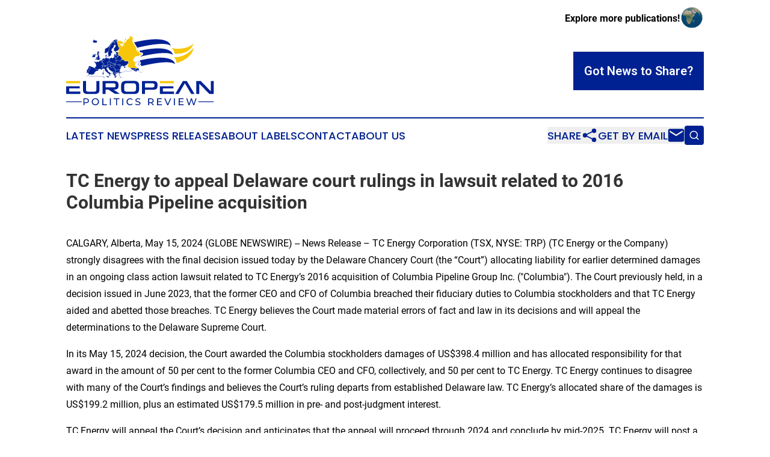

--- FILE ---
content_type: image/svg+xml
request_url: https://cdn.newsmatics.com/agp/sites/europeanpoliticsreview-logo-1.svg
body_size: 124971
content:
<?xml version="1.0" encoding="UTF-8" standalone="no"?>
<svg
   xmlns:dc="http://purl.org/dc/elements/1.1/"
   xmlns:cc="http://creativecommons.org/ns#"
   xmlns:rdf="http://www.w3.org/1999/02/22-rdf-syntax-ns#"
   xmlns:svg="http://www.w3.org/2000/svg"
   xmlns="http://www.w3.org/2000/svg"
   xmlns:sodipodi="http://sodipodi.sourceforge.net/DTD/sodipodi-0.dtd"
   xmlns:inkscape="http://www.inkscape.org/namespaces/inkscape"
   id="Layer_1"
   data-name="Layer 1"
   viewBox="0 0 454.84003 212.22"
   version="1.1"
   sodipodi:docname="European-Politics-Review-Zarnab-SVG_cropped.svg.svg"
   width="454.84003"
   height="212.22"
   inkscape:version="0.92.3 (2405546, 2018-03-11)">
  <metadata
     id="metadata365">
    <rdf:RDF>
      <cc:Work
         rdf:about="">
        <dc:format>image/svg+xml</dc:format>
        <dc:type
           rdf:resource="http://purl.org/dc/dcmitype/StillImage" />
      </cc:Work>
    </rdf:RDF>
  </metadata>
  <sodipodi:namedview
     pagecolor="#ffffff"
     bordercolor="#666666"
     borderopacity="1"
     objecttolerance="10"
     gridtolerance="10"
     guidetolerance="10"
     inkscape:pageopacity="0"
     inkscape:pageshadow="2"
     inkscape:window-width="958"
     inkscape:window-height="1058"
     id="namedview363"
     showgrid="false"
     inkscape:zoom="0.72501521"
     inkscape:cx="227.42"
     inkscape:cy="106.095"
     inkscape:window-x="959"
     inkscape:window-y="20"
     inkscape:window-maximized="0"
     inkscape:current-layer="Layer_1" />
  <defs
     id="defs4">
    <style
       id="style2">.cls-1{fill:#002194;}.cls-2{fill:#f7c608;}.cls-3,.cls-4{fill:none;}.cls-4{stroke:#231f20;stroke-linecap:round;stroke-linejoin:round;stroke-width:0;}</style>
  </defs>
  <title
     id="title6">European-Politics-Review-Zarnab-SVG</title>
  <path
     class="cls-1"
     d="m 70.08,198.41 c 0,4.54 -3.28,7.28 -8.71,7.28 h -5.14 v 6.32 h -3 v -20.88 h 8.14 c 5.45,0 8.71,2.75 8.71,7.28 z m -3,0 c 0,-3 -2,-4.68 -5.82,-4.68 h -5.03 v 9.36 h 5.07 c 3.78,0 5.78,-1.7 5.78,-4.68 z"
     id="path8"
     inkscape:connector-curvature="0"
     style="fill:#002194" />
  <path
     class="cls-1"
     d="m 78.74,201.57 c 0,-6.11 4.72,-10.68 11.13,-10.68 6.41,0 11.07,4.54 11.07,10.68 0,6.14 -4.71,10.65 -11.07,10.65 -6.36,0 -11.13,-4.53 -11.13,-10.65 z m 19.22,0 a 8.12,8.12 0 1 0 -8.09,8 7.84,7.84 0 0 0 8.09,-8 z"
     id="path10"
     inkscape:connector-curvature="0"
     style="fill:#002194" />
  <path
     class="cls-1"
     d="m 111.16,191.13 h 3 v 18.29 h 11.3 v 2.59 h -14.3 z"
     id="path12"
     inkscape:connector-curvature="0"
     style="fill:#002194" />
  <path
     class="cls-1"
     d="m 134.55,191.13 h 3 v 20.88 h -3 z"
     id="path14"
     inkscape:connector-curvature="0"
     style="fill:#002194" />
  <path
     class="cls-1"
     d="m 153.61,193.73 h -7.16 v -2.6 h 17.27 v 2.6 h -7.16 v 18.28 h -2.95 z"
     id="path16"
     inkscape:connector-curvature="0"
     style="fill:#002194" />
  <path
     class="cls-1"
     d="m 172.63,191.13 h 3 v 20.88 h -3 z"
     id="path18"
     inkscape:connector-curvature="0"
     style="fill:#002194" />
  <path
     class="cls-1"
     d="m 185.85,201.57 c 0,-6.17 4.71,-10.68 11.06,-10.68 a 10.33,10.33 0 0 1 7.94,3.26 l -1.94,1.87 a 7.73,7.73 0 0 0 -5.88,-2.47 8,8 0 1 0 0,16 7.77,7.77 0 0 0 5.88,-2.51 l 1.94,1.88 a 10.37,10.37 0 0 1 -8,3.28 c -6.29,0.02 -11,-4.45 -11,-10.63 z"
     id="path20"
     inkscape:connector-curvature="0"
     style="fill:#002194" />
  <path
     class="cls-1"
     d="m 212.78,209.63 1.1,-2.33 a 10.77,10.77 0 0 0 6.89,2.42 c 3.61,0 5.16,-1.4 5.16,-3.22 0,-5.11 -12.65,-1.88 -12.65,-9.64 0,-3.22 2.51,-6 8,-6 a 12.3,12.3 0 0 1 6.71,1.85 l -1,2.39 a 10.82,10.82 0 0 0 -5.73,-1.7 c -3.55,0 -5.07,1.49 -5.07,3.31 0,5.1 12.65,1.91 12.65,9.58 0,3.19 -2.57,5.93 -8.09,5.93 -3.17,0 -6.3,-1 -7.97,-2.59 z"
     id="path22"
     inkscape:connector-curvature="0"
     style="fill:#002194" />
  <path
     class="cls-1"
     d="m 266.53,212.01 -4.51,-6.41 c -0.42,0 -0.86,0.06 -1.31,0.06 h -5.16 v 6.35 h -3 v -20.88 h 8.15 c 5.43,0 8.71,2.75 8.71,7.28 a 6.58,6.58 0 0 1 -4.6,6.59 l 5,7 z m -0.09,-13.6 c 0,-3 -2,-4.68 -5.82,-4.68 h -5.07 v 9.39 h 5.07 c 3.82,0 5.82,-1.73 5.82,-4.71 z"
     id="path24"
     inkscape:connector-curvature="0"
     style="fill:#002194" />
  <path
     class="cls-1"
     d="m 295.08,209.42 v 2.59 h -15.17 v -20.88 h 14.74 v 2.6 H 282.9 v 6.41 h 10.47 v 2.54 H 282.9 v 6.74 z"
     id="path26"
     inkscape:connector-curvature="0"
     style="fill:#002194" />
  <path
     class="cls-1"
     d="m 323.4,191.13 -9.16,20.88 h -3 l -9.16,-20.88 h 3.22 l 7.52,17.16 7.58,-17.16 z"
     id="path28"
     inkscape:connector-curvature="0"
     style="fill:#002194" />
  <path
     class="cls-1"
     d="m 331.72,191.13 h 3 v 20.88 h -3 z"
     id="path30"
     inkscape:connector-curvature="0"
     style="fill:#002194" />
  <path
     class="cls-1"
     d="m 361.79,209.42 v 2.59 h -15.16 v -20.88 h 14.74 v 2.6 h -11.75 v 6.41 h 10.46 v 2.54 h -10.46 v 6.74 z"
     id="path32"
     inkscape:connector-curvature="0"
     style="fill:#002194" />
  <path
     class="cls-1"
     d="m 401.49,191.13 -7,20.88 h -3.14 l -5.69,-16.67 -5.7,16.67 h -3.19 l -7,-20.88 h 3.07 l 5.64,17 5.87,-17 h 2.75 l 5.79,17.09 5.76,-17.07 z"
     id="path34"
     inkscape:connector-curvature="0"
     style="fill:#002194" />
  <rect
     class="cls-1"
     x="0"
     y="200.44"
     width="48.060001"
     height="2.28"
     id="rect36"
     style="fill:#002194" />
  <rect
     class="cls-1"
     x="406.78"
     y="200.44"
     width="48.060001"
     height="2.28"
     id="rect38"
     style="fill:#002194" />
  <path
     class="cls-1"
     d="M 86.47,177.85 H 67.76 c -11.19,0 -16,-3.5 -16,-12.45 v -27.49 h 9.18 v 26.11 c 0,4.42 1.67,6.6 8.09,6.6 h 16.12 c 6.43,0 8,-2.12 8,-6.54 v -26.17 h 9.24 v 27.49 c 0.04,8.89 -4.73,12.45 -15.92,12.45 z"
     id="path40"
     inkscape:connector-curvature="0"
     style="fill:#002194" />
  <path
     class="cls-1"
     d="m 150.33,177.39 -19.68,-13 h -9.41 v 13 h -9.36 v -39.48 h 34.72 c 9,0 14.52,2.24 14.52,12.34 v 2.58 c 0,7.35 -2.52,11.54 -14.52,11.54 h -0.4 l 19.11,13 z m -4.25,-32.48 h -24.9 v 12.46 h 25.31 c 4.13,0 5.57,-1.1 5.57,-3.68 v -4 c 0.02,-3.06 -1.38,-4.78 -5.98,-4.78 z"
     id="path42"
     inkscape:connector-curvature="0"
     style="fill:#002194" />
  <path
     class="cls-1"
     d="m 208,177.85 h -22.15 c -11.31,0 -16.59,-3.73 -16.59,-14.52 v -11.3 c 0,-10.79 5.17,-14.52 16.53,-14.52 H 208 c 11.31,0 16.58,3.73 16.58,14.52 v 11.25 c 0,10.73 -5.27,14.57 -16.58,14.57 z m 7.23,-25 c 0,-5.91 -2.75,-8.15 -8.89,-8.15 h -18.83 c -6.14,0 -8.89,2.18 -8.89,8.15 v 9.53 c 0,6.25 2.75,8.2 8.49,8.2 h 19.57 c 5.74,0 8.49,-2 8.49,-8.2 z"
     id="path44"
     inkscape:connector-curvature="0"
     style="fill:#002194" />
  <path
     class="cls-1"
     d="m 281.27,151.74 c 0.18,7.29 -1.66,12.91 -12.28,12.91 h -26.4 v 12.74 h -9.23 v -39.48 h 34.49 c 9.46,0 13.31,3.44 13.37,11 0.17,0.06 0.28,0.75 0.28,1.44 a 3,3 0 0 1 -0.17,1.43 z m -9.29,-1.72 c 0,-3.67 -2.07,-5.05 -6.43,-5.05 h -23 v 12.62 h 23.76 c 3.73,0 5.62,-1.66 5.62,-4.93 z"
     id="path46"
     inkscape:connector-curvature="0"
     style="fill:#002194" />
  <path
     class="cls-1"
     d="m 440.73,177.39 -30.93,-31.62 -0.12,-0.05 v 31.67 h -9.24 v -39.48 h 14.06 l 31.05,31.68 v -31.68 h 9.24 v 39.48 z"
     id="path48"
     inkscape:connector-curvature="0"
     style="fill:#002194" />
  <polygon
     class="cls-2"
     points="334.69,142.69 291.53,142.69 291.53,149.46 300.71,149.46 334.69,149.46 "
     id="polygon50"
     style="fill:#f7c608"
     transform="translate(-2.9200001,-4.78)" />
  <polygon
     class="cls-1"
     points="333.14,158.93 300.71,158.93 291.53,158.93 291.53,182.17 335.2,182.17 335.2,175.23 300.71,175.23 300.71,165.19 333.14,165.19 "
     id="polygon52"
     style="fill:#002194"
     transform="translate(-2.9200001,-4.78)" />
  <polygon
     class="cls-2"
     points="46.13,142.69 2.97,142.69 2.97,149.46 12.16,149.46 46.13,149.46 "
     id="polygon54"
     style="fill:#f7c608"
     transform="translate(-2.9200001,-4.78)" />
  <polygon
     class="cls-1"
     points="44.58,158.93 12.16,158.93 2.97,158.93 2.97,182.17 46.65,182.17 46.65,175.23 12.16,175.23 12.16,165.19 44.58,165.19 "
     id="polygon56"
     style="fill:#002194"
     transform="translate(-2.9200001,-4.78)" />
  <polygon
     class="cls-1"
     points="338.93,182.17 349.25,182.17 353.73,174.48 357.4,168.06 368.42,149.46 379.5,168.06 383.29,174.48 387.82,182.17 398.09,182.17 374.33,142.69 362.51,142.69 "
     id="polygon58"
     style="fill:#002194"
     transform="translate(-2.9200001,-4.78)" />
  <polygon
     class="cls-3"
     points="177.03,95.56 177.03,96.36 177.37,96.36 177.18,95.95 177.18,95.72 "
     id="polygon60"
     style="fill:none"
     transform="translate(-2.9200001,-4.78)" />
  <polygon
     class="cls-3"
     points="99.92,63.08 99.87,63.02 99.87,63.13 "
     id="polygon62"
     style="fill:none"
     transform="translate(-2.9200001,-4.78)" />
  <polygon
     class="cls-3"
     points="141.14,25.38 141.22,25.29 141.06,25.29 "
     id="polygon64"
     style="fill:none"
     transform="translate(-2.9200001,-4.78)" />
  <polygon
     class="cls-3"
     points="141.08,26.28 140.65,26.44 141.22,26.44 "
     id="polygon66"
     style="fill:none"
     transform="translate(-2.9200001,-4.78)" />
  <polygon
     class="cls-3"
     points="153.94,16.08 154.06,15.83 153.94,15.89 "
     id="polygon68"
     style="fill:none"
     transform="translate(-2.9200001,-4.78)" />
  <polygon
     class="cls-3"
     points="144.89,21.62 145.1,21.62 145.1,21.05 "
     id="polygon70"
     style="fill:none"
     transform="translate(-2.9200001,-4.78)" />
  <polygon
     class="cls-3"
     points="99.56,78.03 99.92,78.03 99.66,77.76 99.56,77.86 "
     id="polygon72"
     style="fill:none"
     transform="translate(-2.9200001,-4.78)" />
  <polygon
     class="cls-3"
     points="97.67,74.45 97.46,74.65 97.63,74.65 97.83,74.45 "
     id="polygon74"
     style="fill:none"
     transform="translate(-2.9200001,-4.78)" />
  <polygon
     class="cls-3"
     points="144.28,21.75 144.28,21.93 144.45,21.75 "
     id="polygon76"
     style="fill:none"
     transform="translate(-2.9200001,-4.78)" />
  <polygon
     class="cls-3"
     points="112.26,77.76 112.22,77.76 112.22,77.78 "
     id="polygon78"
     style="fill:none"
     transform="translate(-2.9200001,-4.78)" />
  <polygon
     class="cls-3"
     points="94.81,96.28 95,96.47 94.81,96.27 "
     id="polygon80"
     style="fill:none"
     transform="translate(-2.9200001,-4.78)" />
  <polygon
     class="cls-3"
     points="98.54,82.83 98.54,82.79 98.51,82.82 "
     id="polygon82"
     style="fill:none"
     transform="translate(-2.9200001,-4.78)" />
  <polygon
     class="cls-3"
     points="94.67,95.82 94.67,95.64 94.48,95.64 "
     id="polygon84"
     style="fill:none"
     transform="translate(-2.9200001,-4.78)" />
  <polygon
     class="cls-3"
     points="71.96,99.88 72.06,99.77 71.84,99.77 "
     id="polygon86"
     style="fill:none"
     transform="translate(-2.9200001,-4.78)" />
  <polygon
     class="cls-3"
     points="157.41,125.94 157.62,125.94 157.51,125.89 157.29,125.64 156.81,125.64 "
     id="polygon88"
     style="fill:none"
     transform="translate(-2.9200001,-4.78)" />
  <polygon
     class="cls-3"
     points="182.82,26.46 182.36,26.46 182.25,26.66 182.48,26.66 "
     id="polygon90"
     style="fill:none"
     transform="translate(-2.9200001,-4.78)" />
  <polygon
     class="cls-3"
     points="136.22,33.02 136.22,33.31 136.3,33.39 136.39,33.3 136.39,33.2 "
     id="polygon92"
     style="fill:none"
     transform="translate(-2.9200001,-4.78)" />
  <polygon
     class="cls-3"
     points="127.02,66.82 126.72,67.14 126.52,67.14 126.52,67.79 126.21,67.79 126.72,68.3 126.72,67.18 127.06,67.18 127.06,66.82 "
     id="polygon94"
     style="fill:none"
     transform="translate(-2.9200001,-4.78)" />
  <polygon
     class="cls-3"
     points="130.73,52.77 131.06,52.77 131.25,52.58 131.25,52.26 "
     id="polygon96"
     style="fill:none"
     transform="translate(-2.9200001,-4.78)" />
  <polygon
     class="cls-3"
     points="128.32,64.88 128.22,64.98 128.32,65.08 "
     id="polygon98"
     style="fill:none"
     transform="translate(-2.9200001,-4.78)" />
  <polygon
     class="cls-3"
     points="72.34,98.51 72.19,98.51 72.19,98.67 "
     id="polygon100"
     style="fill:none"
     transform="translate(-2.9200001,-4.78)" />
  <polygon
     class="cls-3"
     points="119.83,73.87 119.83,73.85 119.62,73.85 119.62,74.06 "
     id="polygon102"
     style="fill:none"
     transform="translate(-2.9200001,-4.78)" />
  <polygon
     class="cls-3"
     points="85.55,64.79 85.77,64.79 85.94,64.6 85.32,64.6 84.95,64.97 "
     id="polygon104"
     style="fill:none"
     transform="translate(-2.9200001,-4.78)" />
  <polygon
     class="cls-3"
     points="130.38,66.73 130.46,66.81 130.47,66.81 130.47,66.64 "
     id="polygon106"
     style="fill:none"
     transform="translate(-2.9200001,-4.78)" />
  <polygon
     class="cls-3"
     points="190.43,15.31 190.6,15.5 190.72,15.5 190.43,15.05 "
     id="polygon108"
     style="fill:none"
     transform="translate(-2.9200001,-4.78)" />
  <polygon
     class="cls-3"
     points="196.46,101.57 195.83,101.55 195.05,101.18 195.05,100.94 194.53,100.94 194.3,100.72 194.07,100.94 193.16,100.94 193.16,100.51 192.93,100.31 192.01,100.29 190.58,99.57 190.59,99.02 190.99,97.94 191.55,97.94 191.55,97.65 191.09,97.24 191.55,96.81 191.55,96.13 192.12,95.64 192.51,96.03 192.51,94.78 192.3,94.58 191.33,94.58 190.92,94.11 190.92,93.47 191.35,93.47 191.7,93.16 192.21,93.19 192.74,93.45 192.97,93.33 192.87,93.24 192.43,92.77 192.91,92.24 194.07,91.65 194.07,91.13 193.78,91.13 192.82,92.02 192.16,92.02 192.16,91.67 191.88,91.67 191.7,91.85 191.63,92.32 191.23,92.32 191.2,92.34 191.2,92.32 191.06,92.32 190.98,92.24 190.6,92.67 190.29,92.67 190.03,92.91 189.69,93.56 189.29,93.77 189.54,94.03 188.97,94.63 188.19,94.25 188.03,94.25 187.75,94.52 187.43,94.88 186.82,95.17 185.84,96.18 185.15,96.18 185.15,95.67 184.92,95.79 184.62,96.81 184.35,96.81 184.35,97.14 183.58,97.14 183.58,96.81 182.63,96.81 182.25,97.23 182.09,97.09 182.09,97.31 182.33,97.31 182.67,97.69 183.03,96.87 183.63,97.37 184.04,97.8 184.04,98.22 184.68,98.22 184.68,98.71 184.78,98.83 185.41,98.53 185.98,98.99 185.98,99.2 186.91,99.2 187.49,98.6 188.25,98.22 189.45,98.22 189.45,99.03 189.16,99.03 189.45,99.34 189.45,99.89 188.59,100.31 187.1,100.31 187.1,99.98 186.78,99.98 186.26,100.5 186.25,100.78 185.87,102.07 185.15,101.44 185.15,101.4 184.87,101.53 184.62,101.81 184.32,102.11 184,103.13 182.77,103.54 182.44,103.18 181.35,103.18 181.35,102.56 181.59,102.26 181.31,101.62 181.59,101.3 181.41,100.89 181.3,100.99 180.47,100.57 180.19,100.31 179.68,100.31 178.79,100.79 178.79,99.94 179.4,99.62 179.4,99.33 179.86,98.87 180.4,98.87 180.4,98.67 181.14,98.25 181.35,98.07 181.35,97.78 180.82,98.33 180.51,97.33 180.37,97.47 180.01,97.47 179.47,97.75 178.38,98.43 177.66,98.09 176.88,97.68 176.88,96.47 176.23,96.47 176.23,96.2 175.6,96.79 174.79,97.2 174.46,96.81 174.38,96.81 174.13,97.3 174.13,98.4 173.55,98.4 173.82,98.72 173.82,99.66 173.06,99.66 172.73,99.98 172.13,99.98 171.55,100.56 171.61,100.61 171.61,101.22 171.65,101.25 171.85,101.53 171.93,101.37 172.37,101.47 172.34,102.85 171.95,103.63 171.72,103.63 171.72,103.82 171.25,104.28 170.63,104.28 170.63,103.5 170.51,103.39 170.41,103.5 170.39,103.83 170.11,104.45 171.06,104.45 170.11,105.41 170.11,106.2 170.45,106.6 170.11,107.32 170.1,107.64 170.08,107.68 170.34,108.31 169.87,108.82 168.7,108.82 168.7,110.1 168.37,110.1 168.37,110.4 168.8,110.83 168.37,111.23 168.37,111.7 167.91,111.7 167.74,111.88 167.74,112.2 168.7,112.2 168.7,112.66 168.88,112.83 169.35,112.83 169.35,113.81 169.78,114.22 169.78,114.72 170.28,114.72 170.95,115.37 171.26,115.4 171.86,115.7 172.37,115.7 172.37,115.85 172.82,115.85 172.95,116.05 173.38,115.83 174.18,116.11 175.07,116.11 176.04,115.78 176.96,115.78 177.83,115.51 178.07,115.27 178.09,114.99 178.43,114.18 178.82,114.18 179.75,113.6 180.06,113.22 180.44,113.22 181.02,112.93 181.65,112.39 182.35,111.99 183.61,111.69 185.23,111.68 186.29,111.36 187.11,111.36 187.84,110.63 188.87,111.18 188.47,111.58 188.88,111.98 190.02,111.98 190.85,111.61 191.48,112.9 191.63,112.9 192.57,112.33 193.02,112.35 193.71,112.64 194.01,112.9 194.75,112.9 195.07,112.59 196.05,112.59 196.05,112.9 196.72,112.9 197.31,112.61 197.94,112.35 198.86,111.72 199.61,111.33 200.36,111.68 201.02,111.71 201.58,111.98 201.78,111.98 202.34,111.42 202.56,111.16 202.56,110.8 203.09,110.36 203.84,110.36 204.14,109.53 204.15,109.17 204.48,108.13 204.64,108.18 204.64,107.94 205.03,107.19 205.23,107.19 205.23,107.16 205,106.9 204.05,105.95 203.62,105.27 203.62,104.96 203.47,104.78 202.41,104.78 202.41,104.15 201.86,104.15 201.54,103.8 201.43,103.8 201.08,104.15 200.58,104.15 200.27,103.8 199.68,103.79 198.86,103.55 198.78,103.7 197.7,102.22 197.07,102.22 "
     id="polygon110"
     style="fill:none"
     transform="translate(-2.9200001,-4.78)" />
  <polygon
     class="cls-3"
     points="131.5,102.22 131.81,102.22 131.99,102.03 131.99,101.72 131.98,101.74 131.71,101.64 131.67,101.68 131.49,101.68 131.49,102.23 "
     id="polygon112"
     style="fill:none"
     transform="translate(-2.9200001,-4.78)" />
  <polygon
     class="cls-3"
     points="150.99,69.33 151.03,69.44 151.17,69.44 150.77,68.97 150.77,68.84 150.66,68.84 "
     id="polygon114"
     style="fill:none"
     transform="translate(-2.9200001,-4.78)" />
  <polygon
     class="cls-3"
     points="171.47,100.49 171.47,99.98 171.28,100.17 171.28,100.31 "
     id="polygon116"
     style="fill:none"
     transform="translate(-2.9200001,-4.78)" />
  <polygon
     class="cls-3"
     points="181.99,97.01 181.81,96.84 181.78,97.01 "
     id="polygon118"
     style="fill:none"
     transform="translate(-2.9200001,-4.78)" />
  <polygon
     class="cls-3"
     points="173.32,98.22 172.96,97.88 172.86,97.99 172.84,98.12 172.77,98.12 173.01,98.22 "
     id="polygon120"
     style="fill:none"
     transform="translate(-2.9200001,-4.78)" />
  <polygon
     class="cls-3"
     points="130.6,66.01 130.6,66.19 131.24,66.19 131.32,66.09 131.24,66.01 "
     id="polygon122"
     style="fill:none"
     transform="translate(-2.9200001,-4.78)" />
  <polygon
     class="cls-3"
     points="98.25,57.9 98.17,57.9 97.92,58.37 98.25,58.37 98.45,58.19 98.45,58.06 "
     id="polygon124"
     style="fill:none"
     transform="translate(-2.9200001,-4.78)" />
  <polygon
     class="cls-3"
     points="202.64,5.24 202.75,5.14 202.75,5.12 202.63,5.23 "
     id="polygon126"
     style="fill:none"
     transform="translate(-2.9200001,-4.78)" />
  <polygon
     class="cls-3"
     points="103.27,58.7 103.08,58.52 102.77,58.52 102.94,58.7 "
     id="polygon128"
     style="fill:none"
     transform="translate(-2.9200001,-4.78)" />
  <polygon
     class="cls-3"
     points="182.36,33.7 182.34,33.68 182.16,33.49 181.29,33.66 181.31,33.67 "
     id="polygon130"
     style="fill:none"
     transform="translate(-2.9200001,-4.78)" />
  <polygon
     class="cls-3"
     points="86.76,14.78 86.77,14.78 87.09,14.62 86.76,14.3 "
     id="polygon132"
     style="fill:none"
     transform="translate(-2.9200001,-4.78)" />
  <polygon
     class="cls-3"
     points="97.81,21.12 97.72,21.21 97.9,21.21 "
     id="polygon134"
     style="fill:none"
     transform="translate(-2.9200001,-4.78)" />
  <polygon
     class="cls-3"
     points="94.61,62.37 94.59,62.37 94.5,62.46 "
     id="polygon136"
     style="fill:none"
     transform="translate(-2.9200001,-4.78)" />
  <polygon
     class="cls-3"
     points="100.19,52.29 100.36,52.3 100.36,52.27 100.19,52.09 "
     id="polygon138"
     style="fill:none"
     transform="translate(-2.9200001,-4.78)" />
  <polygon
     class="cls-3"
     points="88.23,16.69 88.23,16.54 87.86,16.54 88.16,16.69 "
     id="polygon140"
     style="fill:none"
     transform="translate(-2.9200001,-4.78)" />
  <polygon
     class="cls-3"
     points="121.77,47.83 121.79,47.86 121.79,47.85 "
     id="polygon142"
     style="fill:none"
     transform="translate(-2.9200001,-4.78)" />
  <polygon
     class="cls-3"
     points="155.38,128.09 155.61,127.87 155.95,127.87 155.98,127.84 155.54,127.61 154.98,127.03 154.68,127.03 154.68,127.23 154.79,127.18 155.3,127.66 155.3,128.01 "
     id="polygon144"
     style="fill:none"
     transform="translate(-2.9200001,-4.78)" />
  <polygon
     class="cls-3"
     points="157.49,121.17 157.5,121.17 157.44,121.11 "
     id="polygon146"
     style="fill:none"
     transform="translate(-2.9200001,-4.78)" />
  <polygon
     class="cls-3"
     points="150.68,124.8 150.01,124.8 149.85,124.97 150.68,124.97 "
     id="polygon148"
     style="fill:none"
     transform="translate(-2.9200001,-4.78)" />
  <polygon
     class="cls-3"
     points="158.15,126.63 158.67,126.88 159.16,126.88 158.49,126.55 158.19,126.23 157.86,126.07 "
     id="polygon150"
     style="fill:none"
     transform="translate(-2.9200001,-4.78)" />
  <polygon
     class="cls-3"
     points="154.39,127.37 154.33,127.31 154.33,127.4 "
     id="polygon152"
     style="fill:none"
     transform="translate(-2.9200001,-4.78)" />
  <polygon
     class="cls-3"
     points="168.19,119.12 168.43,118.64 169.27,118.23 169.88,118.52 170.21,118.02 172.47,118.02 172.65,117.83 172.65,117.74 172.09,117.47 171.71,117.13 169.93,117.13 169.37,117.38 169.07,117.69 168.69,118.04 168.06,118.37 167.85,118.58 167.85,118.95 167.1,119.33 166.72,119.66 165.85,119.98 167.1,119.98 167.67,119.32 168,119.32 "
     id="polygon154"
     style="fill:none"
     transform="translate(-2.9200001,-4.78)" />
  <polygon
     class="cls-3"
     points="153.57,132.06 153.57,131.72 153.46,131.62 153.39,131.71 153.39,131.86 "
     id="polygon156"
     style="fill:none"
     transform="translate(-2.9200001,-4.78)" />
  <polygon
     class="cls-1"
     points="172.65,117.74 172.65,117.83 172.47,118.02 170.21,118.02 169.88,118.52 169.27,118.23 168.43,118.64 168.19,119.12 168,119.32 167.67,119.32 167.1,119.98 165.85,119.98 165.81,119.99 165.36,120.41 165.15,120.21 164.77,120.57 164.05,120.98 164.05,122.93 164.63,122.93 165.01,122.57 165.55,122.32 166.28,122.55 166.05,122.8 165.51,122.8 165.92,123.7 165.92,124.54 166.22,124.54 165.83,124.93 166.28,125.42 166.63,126.14 167.22,126.14 166.65,126.77 167.35,126.77 167.76,127.16 167.22,127.7 168.15,127.7 168.15,128.34 168,128.52 167.69,128.52 167.12,129.06 167.68,129.61 168.29,129.61 168.64,129.94 168.81,129.94 168.81,130.13 167.55,130.13 168.29,130.87 169.66,130.87 170.29,130.7 169.43,131.55 169.43,132.27 170.29,131.91 170.55,132.16 171.03,132.16 171.47,131.74 171.47,131.44 171.8,131.29 172.11,131.87 173.09,131.87 173.34,132.08 173.7,132.46 174.69,133.11 175.29,133.41 175.75,133.43 176.76,133.12 176.63,132.68 175.69,132.97 175.45,132.97 174.91,132.71 174,132.11 173.66,131.75 173.26,131.42 172.38,131.42 172,130.69 171.02,131.15 171.02,131.54 170.85,131.7 170.73,131.7 170.38,131.38 170.18,131.46 170.51,131.14 170.87,130.73 170.87,130.06 169.63,130.41 169.26,130.41 169.26,129.48 168.82,129.48 168.47,129.16 167.87,129.16 167.78,129.06 167.87,128.98 168.21,128.98 168.61,128.51 168.61,127.25 168.33,127.25 168.44,127.14 167.94,126.71 167.62,126.39 167.68,126.33 167.68,125.68 166.92,125.68 166.68,125.19 166.47,124.94 167.33,124.08 166.38,124.08 166.38,123.66 166.22,123.25 167.31,122.14 166.51,122.14 165.53,121.83 164.79,122.17 164.51,122.42 164.51,121.25 165.04,120.93 165.58,120.44 167.31,120.44 167.88,119.78 168.2,119.78 168.55,119.41 168.77,118.98 169.28,118.74 170.05,119.11 170.46,118.48 172.67,118.48 173.11,118.02 173.11,117.45 172.37,117.1 172.18,116.94 172.28,116.76 171.91,117.13 171.71,117.13 172.09,117.47 "
     id="polygon158"
     style="fill:#002194"
     transform="translate(-2.9200001,-4.78)" />
  <polygon
     class="cls-1"
     points="204.15,109.17 204.14,109.53 203.84,110.36 203.09,110.36 202.56,110.8 202.56,111.16 202.34,111.42 201.78,111.98 201.58,111.98 201.02,111.71 200.36,111.68 199.61,111.33 198.86,111.72 197.94,112.35 197.31,112.61 196.72,112.9 196.05,112.9 196.05,112.59 195.07,112.59 194.75,112.9 194.01,112.9 193.71,112.64 193.02,112.35 192.57,112.33 191.63,112.9 191.48,112.9 190.85,111.61 190.02,111.98 188.88,111.98 188.47,111.58 188.87,111.18 187.84,110.63 187.11,111.36 186.29,111.36 185.23,111.68 183.61,111.69 182.35,111.99 181.65,112.39 181.02,112.93 180.44,113.22 180.06,113.22 179.75,113.6 178.82,114.18 178.43,114.18 178.09,114.99 178.07,115.27 177.83,115.51 176.96,115.78 176.04,115.78 175.07,116.11 174.18,116.11 173.38,115.83 172.95,116.05 172.82,115.85 172.37,115.85 172.37,116.59 172.51,116.31 172.58,116.31 172.8,116.63 173.41,116.33 174.06,116.56 175.11,116.57 176.08,116.24 177,116.24 178.02,115.93 178.53,115.46 178.53,115.13 178.73,114.64 178.95,114.64 180.03,113.97 180.28,113.68 180.49,113.68 181.25,113.33 181.91,112.76 182.49,112.43 183.66,112.14 185.27,112.14 186.32,111.81 187.3,111.81 187.92,111.19 188.1,111.29 187.81,111.59 188.69,112.44 190.07,112.44 190.63,112.21 191.21,113.36 191.76,113.36 192.69,112.79 192.89,112.79 193.44,113.02 193.85,113.36 194.93,113.36 195.26,113.05 195.59,113.05 195.59,113.36 196.77,113.36 197.49,113.03 198.16,112.75 199.1,112.11 199.62,111.84 200.21,112.12 200.87,112.14 201.43,112.42 201.97,112.44 202.68,111.73 203.01,111.32 203.01,111.02 203.26,110.81 204.16,110.81 204.59,109.64 204.6,109.28 204.72,108.91 204.62,108.91 204.64,108.18 204.48,108.13 "
     id="polygon160"
     style="fill:#002194"
     transform="translate(-2.9200001,-4.78)" />
  <polygon
     class="cls-1"
     points="219.31,85.96 219.7,85.6 220.06,84.85 220.08,84.35 220.59,84.06 220.97,83.67 221.59,82.77 221.77,82.59 222.04,82.96 223.12,81.84 224.63,81.84 225.33,81.53 226.47,81.53 226.54,81.61 226.28,81.94 227.01,82.76 227.61,83.04 227.61,83.44 227.22,83.8 227.61,84.8 227.61,85.43 227.99,86.25 228.56,86.55 228.56,86.78 227.94,86.5 226.25,86.48 225.41,86.84 225.07,87.57 225.05,88.83 224.24,89.67 225.18,90.11 226.35,90.13 226.16,90.32 225.35,90.32 225.35,90.75 225.01,90.91 224.71,90.67 224.02,90.67 223.23,91 222.79,91.73 222.79,92.67 223.38,92.67 224.37,92.32 224.9,92.32 225.76,92.94 226.17,93.3 226.71,93.3 226.97,93.77 227.26,94.71 227.26,95.83 228.25,94.91 228.38,94.91 228.64,95.15 229.34,95.51 229.75,95.53 230.46,95.18 230.77,94.91 231.05,94.91 231.05,94.45 230.59,94.45 230.22,94.79 229.69,95.07 229.5,95.07 228.93,94.79 228.56,94.45 228.07,94.45 227.72,94.77 227.72,94.68 227.39,93.59 226.98,92.84 226.34,92.84 226.04,92.58 225.05,91.86 224.32,91.86 223.34,92.21 223.25,92.21 223.25,91.86 223.54,91.36 224.07,91.13 224.54,91.13 224.94,91.45 225.81,91.05 225.81,90.78 226.35,90.78 226.81,90.32 226.81,89.67 225.33,89.67 225.01,89.53 225.5,89.02 225.5,87.72 225.75,87.19 226.3,86.94 227.78,86.94 228.37,87.22 229.02,87.24 229.02,86.94 229.6,86.94 228.96,86.25 228.33,85.91 228.06,85.38 228.06,84.75 227.76,83.92 228.06,83.64 228.06,82.74 227.32,82.42 226.88,81.93 227.14,81.61 226.68,81.08 225.28,81.08 224.57,81.38 222.92,81.38 222.09,82.25 221.83,81.88 221.25,82.48 220.61,83.38 220.34,83.68 219.62,84.08 219.62,84.71 219.36,85.29 219.13,85.5 218.47,85.5 217.8,86.48 218.03,86.48 218.14,86.79 218.71,85.96 "
     id="polygon162"
     style="fill:#002194"
     transform="translate(-2.9200001,-4.78)" />
  <polygon
     class="cls-1"
     points="235.81,115.46 235.1,115.76 233.91,115.76 233.04,115.48 231.74,114.83 230.58,114.81 229.99,115.4 229.41,115.08 229.09,115.37 228.7,114.95 228.7,114.18 228.26,114.18 228.04,113.97 227.82,113.13 227.31,113 227.63,114.2 228.07,114.64 228.24,114.64 228.24,115.13 229.06,116.01 229.47,115.64 230.07,115.97 230.77,115.27 231.58,115.27 232.87,115.91 233.8,116.21 235.21,116.22 235.86,115.92 236.88,115.92 237.25,115.13 236.83,114.94 236.59,115.46 "
     id="polygon164"
     style="fill:#002194"
     transform="translate(-2.9200001,-4.78)" />
  <polygon
     class="cls-1"
     points="181.81,98.28 181.4,98.63 180.85,98.94 180.85,99.33 180.05,99.33 179.85,99.52 179.85,99.85 180.37,99.85 180.76,100.22 181.21,100.44 181.81,99.87 181.81,100.66 182.13,101.38 181.85,101.7 182.13,102.33 181.81,102.72 182.64,102.72 182.91,103.01 183.63,102.77 183.96,101.83 184.28,101.5 184.63,101.13 185.61,100.68 185.63,101.25 185.8,100.68 185.8,100.31 186.45,99.66 185.52,99.66 185.52,99.21 185.34,99.07 184.67,99.38 184.22,98.89 184.22,98.68 183.58,98.68 183.58,97.98 183.21,97.61 182.99,98.06 182.31,98.7 182.31,97.97 182.13,97.77 181.81,97.77 "
     id="polygon166"
     style="fill:#002194"
     transform="translate(-2.9200001,-4.78)" />
  <polygon
     class="cls-1"
     points="187.56,99.85 188.53,99.85 188.99,99.61 188.99,99.52 188.69,99.19 188.69,98.68 188.3,98.68 187.74,98.98 187.23,99.53 187.56,99.53 "
     id="polygon168"
     style="fill:#002194"
     transform="translate(-2.9200001,-4.78)" />
  <polygon
     class="cls-1"
     points="153.28,57.99 153.78,57.47 153.54,57.36 152.5,58.09 152.18,57.48 152.16,57.5 152.16,58.23 152.13,58.24 152.35,58.5 152.35,58.13 153.28,58.13 "
     id="polygon170"
     style="fill:#002194"
     transform="translate(-2.9200001,-4.78)" />
  <polygon
     class="cls-1"
     points="152.86,55.9 153.08,55.9 152.93,55.82 "
     id="polygon172"
     style="fill:#002194"
     transform="translate(-2.9200001,-4.78)" />
  <polygon
     class="cls-1"
     points="153.11,56.22 153.28,56 153.11,55.91 "
     id="polygon174"
     style="fill:#002194"
     transform="translate(-2.9200001,-4.78)" />
  <polygon
     class="cls-1"
     points="186.34,15.71 186.07,15.45 186.45,14.69 186.45,14.16 186.22,13.74 185.65,13.72 184.96,13.44 184.94,13.61 184.68,14.15 184.68,14.61 185.3,14.91 185.3,15.26 186.32,15.74 "
     id="polygon176"
     style="fill:#002194"
     transform="translate(-2.9200001,-4.78)" />
  <polygon
     class="cls-1"
     points="163.03,59.24 163.22,59.43 163.51,59.43 163.11,59.04 163.03,59.11 "
     id="polygon178"
     style="fill:#002194"
     transform="translate(-2.9200001,-4.78)" />
  <polygon
     class="cls-2"
     points="220.94,101.51 220.59,101.21 219.7,100.59 219.01,100.24 218.32,99.52 218.32,98.28 218.07,98.06 217.64,97.64 217.64,96.96 217.44,96.47 217.03,96.47 217.03,96.1 216.51,95.83 215.9,95.41 215.39,95.95 214.9,95.49 214.13,95.1 214.5,93.64 214.5,93.3 214.8,92.98 214.8,92.35 215.04,92.1 214.8,91.9 214.83,90.79 215.15,90.17 215.15,89.37 215.77,89.37 215.98,89.57 217.08,88.5 217.55,87.58 217.83,87.91 217.97,87.65 217.71,86.94 216.87,86.92 216.01,86.52 216.46,85.56 216.8,85.27 216.79,85.26 215.86,84.64 214.59,83.72 214.12,83.22 213.87,83.47 213.33,83.47 213.33,83.63 212.84,84.15 212,83.7 211.63,83.33 211.63,82.39 211.14,82.17 210.67,82.17 210.03,82.76 210.03,80.58 210.54,79.81 209.82,79.62 209.35,79.07 209.72,78.63 209.72,77.87 209.48,77.59 209.06,76.91 209.51,76 209.72,76 209.72,75.48 209.23,75.48 210.18,73.99 211.08,74.48 211.36,75.08 212.03,75.42 212.17,75.58 212.56,75.16 212.56,74.98 212.28,74.39 211.98,73.5 210.99,73 212.17,72.48 212.56,72.48 212.56,70.53 213.34,70.53 213.59,70.3 213.92,69.75 214.54,69.08 214.8,68.55 214.8,67.7 215.47,67.7 216.04,68.31 216.44,68.07 216.76,67.52 217.09,66.81 217.87,66.42 218.32,66.42 218.71,66.82 219.03,66.12 220.22,66.12 220.59,66.47 221.14,66.75 222.14,66.75 222.46,67.09 223.4,67.09 223.4,67.06 223.11,66.74 223.11,66.12 223.62,66.12 225.3,66.43 226.09,66.7 226.31,66.29 226.31,65.47 226.58,65.47 226.03,64.84 227.42,64.84 227.1,64.19 227.7,64.19 228.1,63.79 228.83,64.19 229.17,64.19 229.17,63.53 229.64,63.53 229.46,63.09 229.82,62.7 230.21,62.34 231.06,61.94 231.52,62.45 231.74,62.91 232.24,62.91 233.48,62.63 233.95,62.63 233.95,61.79 234.65,61.37 235.64,61.05 236.77,59.9 236.77,59.38 236.52,58.84 235.97,58.31 235.85,58.31 235.59,58.53 234.76,58.94 232.82,58.92 231.69,58.52 231.69,58.13 231.45,57.64 231.1,57.64 230.07,58.59 229.31,58.59 228.61,57.92 227.91,56.82 227.91,55.96 227.24,55.31 227.24,55 226.59,54.33 226.6,52.9 226.88,52.08 226.68,51.88 225.98,51.51 225.98,50.73 225.46,51.8 224.73,52.84 222.75,53.52 221.97,53.9 220.86,52.4 220.86,51.23 221.66,50.86 222.73,50.51 223.33,51.05 223.4,50.98 223.4,50.01 224.02,48.85 223.8,48.37 223.11,48.07 223.1,47.8 222.77,48.15 221.84,48.15 221.56,48.38 220.13,49.08 219.34,49.08 218.96,48 218.37,47.05 217.88,46.6 218.46,46.06 218.67,46.06 218.67,45.38 218.34,44.47 217.6,43.42 218.06,42.58 218.46,42.22 218.67,42.22 218.67,42.17 218.32,41.6 218.32,40.14 217.64,40.14 217.64,39.35 217.4,38.78 217.06,38.42 216.82,37.9 216.38,37.9 216.38,37.46 216.31,37.38 215.88,37.78 215.46,36.49 214.82,35.22 214.5,33.95 214.22,33.41 213.2,32.72 213.2,31.74 212.94,31.5 212.26,30.75 212.26,30.13 211.98,29.52 211.31,28.88 210.98,27.63 210.77,27.4 210.03,27.03 210.03,26.7 209.49,26.4 209.11,26.02 208.81,24.53 208.42,24.53 208.42,23.73 208.26,23.41 208.12,23.45 207.79,22.72 207.79,22.14 207.51,21.86 207.2,21.19 206.94,20.77 206.18,20.77 206.18,19.66 206.97,19.66 207.18,19.45 207.18,16.45 207.55,16.45 207.79,15.69 207.79,14.47 207.16,12.85 207.55,12.07 208.13,11.45 208.4,10.91 208.09,10 208.09,9.1 207.84,8.57 207.11,8.13 207.35,7.64 207.32,7.64 206.98,7.34 206.86,7.34 206.56,7.97 205.99,7.97 205.64,7.25 205.36,6.99 205.09,6.99 204.62,6.61 204.62,6.12 203.95,6.12 203.67,6.43 202.79,6.43 202.45,5.67 201.91,5.26 202.41,4.78 201.05,4.78 199.86,5.44 199.1,5.75 198,5.75 198.05,5.81 198.05,6.85 197.82,7.1 198.37,7.65 198.6,8.18 199.19,8.18 199.73,8.72 198.95,9.47 198.76,10.07 198.85,10.07 199.43,10.65 198.53,11.48 197.73,11.48 196.84,10.66 197.22,10.26 196.98,9.79 196.86,9.67 196.75,9.79 196.46,10.36 196.44,11.68 196.07,12.46 194.53,12.46 194.52,12.62 194.2,13.8 194.2,14.19 193.62,14.84 193.62,15.92 192.77,15.12 191.88,16.51 191.88,14.34 192.09,14.1 191.88,13.86 191.88,13.44 191.32,13.44 191.23,13.31 191.14,13.54 191.38,13.54 191.38,14.65 190.73,14.68 191.58,15.96 190.4,15.96 190.03,15.55 189.66,16.24 189.37,16.24 188.74,17.51 188.26,17.95 188.92,18.59 187.78,19.69 188.17,20.11 188.17,21.87 187.74,22.22 187.12,22.59 186.16,22.91 185.79,23.34 184.06,22.27 183.4,22.25 182.61,21.91 182.61,20.38 183.58,20.04 183.58,19.66 184.34,19.66 184.37,19.63 183.95,19.4 183.39,18.82 182.69,18.82 182.39,18.17 182.27,18.17 181.25,18.5 180.85,18.5 180.85,18.82 181.1,19.09 181.48,19.45 181.48,20.43 181.81,20.67 181.81,20.86 182.21,20.86 181.81,21.81 181.81,22.81 182.94,22.81 183.35,23.25 183.35,23.57 183.72,23.92 183.72,24.21 184.14,24.66 183.67,25.1 183.41,25.54 183.97,26.07 184.5,26.63 183.45,27.16 183.09,26.84 182.6,27.12 181.47,27.12 182.05,26.09 181.88,25.92 181.68,26.14 180.83,26.12 180.5,25.95 180.48,26.01 180.16,26.66 179.81,27.68 179.14,27.99 178.9,28.21 178.88,28.85 178.53,29.54 178.07,30.06 178.2,30.19 179.15,30.82 179.85,31.19 179.85,31.54 180.49,32.21 180.85,33.27 182.31,33 182.74,33.45 183.32,34.7 182.18,34.13 181.19,34.13 180.59,33.79 180.4,33.83 180.4,33.65 180.19,33.48 180.04,33.48 179.61,33.88 179.3,33.52 178.68,33.79 177.69,33.47 177.05,33.13 176.23,33.13 176.23,32.83 175.1,32.81 174.47,32.61 174.47,32.99 174.13,33.34 174.13,33.41 174.74,33.74 174.98,34 175.6,34.21 175.6,33.97 176.24,33.97 177.01,34.67 177.37,36.18 176.59,36.6 176.2,36.99 175.45,36.64 174.47,36.64 173.35,35.51 173.03,36.15 172.51,35.64 171.47,35.28 171.47,34.75 171.15,34.75 171.15,33.99 170.82,33.64 170.82,33.3 170.52,32.73 170.17,32.38 170.17,31.87 170.47,31.55 170.47,31.09 170.17,30.75 170.17,30.46 169.94,30.24 169.71,29.96 168.12,29.96 167.43,29.31 167.33,29.31 167.33,29.21 167.26,29.15 167.33,29.15 167.33,28.98 166.8,28.98 166.45,28.58 165.96,27.79 166.19,27.44 166.13,27.44 165.45,26.66 167,26.66 167.93,27.57 167.98,27.57 167.98,27.15 169.5,27.87 170.2,27.87 170.5,28.2 171.78,28.21 172.58,28.49 173.29,27.77 173.82,28.34 173.82,28.52 175.41,28.52 176.06,27.87 176.41,27.87 176.98,27.6 177.18,27.41 177.18,27.11 177.67,26.66 177.81,26.66 177.81,26.01 178.19,26.01 178.43,24.98 178.14,24.3 178.14,23.9 177.81,23.9 177.81,23.62 177.78,23.66 177.18,23.15 177.18,22.62 176.23,22.62 176.23,22.21 175.51,22 174.8,22.32 174.1,21.6 173.82,21.46 173.82,22 173.12,21.25 172.56,20.77 171.64,20.77 170.58,20.09 169.83,19.8 169.12,20.12 166.53,20.12 166.2,19.83 165.37,20.28 165.37,19.64 165.31,19.57 164.94,19.92 164.51,19.15 164.21,19.15 163.87,18.51 163.55,19.15 162.94,19.15 162.69,18.64 162.69,19.47 161.71,19.47 161.38,19.15 161.14,19.15 161.11,19.29 160.26,19.46 159.65,19.82 159.27,20.45 159.16,21.29 159.43,21.29 159.12,21.6 159.1,21.75 158.97,21.75 158.95,21.77 158.95,21.8 158.92,21.8 158.78,21.94 158.78,22.24 158.45,22.59 158.45,22.73 159.43,23.66 159.43,23.96 159.99,24.25 160.71,24.97 160.71,26.11 160.38,26.45 160.38,27.89 160.67,28.46 161.04,28.83 161.04,29.08 161.66,29.39 161.94,29.74 162.64,31.16 162.64,31.43 162.74,31.59 162.64,31.71 162.64,31.89 162.36,32.16 162.69,32.81 162.34,33.17 162.34,33.18 162.38,33.36 162.64,33.63 162.64,34.6 162.74,34.7 163.29,34.15 163.29,34.92 163.79,35.39 163.25,35.66 163.62,35.84 163.62,36.4 164.25,36.4 164.25,36.85 164.6,37.16 164.6,37.98 164.11,38.47 163.76,38.47 163.86,38.66 164.1,38.66 164.52,39.02 164.79,39.3 165.72,39.63 166.75,39.95 167.13,40.37 167.53,41.13 167.09,41.92 166.45,42.25 166.2,42.78 166.2,43.15 165.55,43.79 165.55,44.44 165.32,44.65 165.64,45 165.09,45.52 164.74,45.52 164.59,45.99 164.18,46.76 163.58,47.38 163.23,48.02 162.92,48.32 162.69,48.78 162.69,49.21 163.03,49.21 163.74,48.88 164.23,48.88 164.21,49.53 163.97,50.17 164.45,50.17 164.79,50.58 165.26,50.79 165.5,50.53 166.72,50.53 167,50.84 167.46,50.84 167.46,51.93 164.88,51.93 164.88,52.25 164.23,52.25 164.23,53.2 163.59,53.2 163.35,52.71 163.31,52.74 163.31,53.79 163.68,54.13 163.68,55.01 163.03,55.63 163.03,55.75 163.42,56.06 163.06,56.75 163.36,57.41 163.36,57.93 163.93,58.17 164.27,58.63 164.27,59.09 163.8,59.68 163.77,59.65 163.75,59.68 163.72,59.64 163.35,60.39 163.97,60.39 164.01,60.39 164.01,62.15 163.97,62.15 163.5,62.15 163.59,62.32 164.23,62.32 164.27,62.32 164.27,62.79 164.62,63.38 164.62,64.02 164.84,64.51 165.55,64.51 165.59,64.51 165.59,64.84 167.32,64.84 167.37,64.84 167.83,65.3 167.83,65.45 168.26,65.25 168.26,64.84 168.3,64.84 168.3,64.84 168.96,64.86 169.66,65.22 169.97,65.79 170.63,65.79 170.68,65.79 170.68,66.44 170.37,66.75 170.37,66.91 170.94,67.81 171.4,68.99 171.61,68.99 171.63,68.99 171.63,69.69 172.4,69.89 172.78,69.92 173.56,70.31 173.56,71.15 175.08,71.15 175.12,71.15 175.12,71.85 175.64,71.85 175.68,71.85 176.15,72.76 175,73.87 174.39,74.19 173.98,74.57 173.95,74.55 173.93,74.57 173.24,74.24 173.24,75.2 173.86,76.53 173.86,76.79 174.06,76.96 174.34,77.08 174.34,77.01 175.21,76.63 175.23,76.64 175.25,76.63 175.57,76.89 176.15,76.67 176.19,76.67 176.36,76.67 176.7,76.3 176.72,76.3 177.17,76.3 177.21,76.3 177.78,76.62 178.3,76.3 178.32,76.3 178.77,76.3 178.82,76.3 179.21,76.75 179.9,77.71 179.9,79.18 181.16,79.18 181.48,78.84 181.53,78.84 182.09,78.84 182.13,78.84 182.13,79.35 182.4,79.82 183.07,79.82 183.09,79.82 183.09,80.31 183.39,81.38 184.55,81.38 184.56,81.38 184.76,81.59 185.08,81.29 185.1,81.31 185.13,81.29 185.52,81.71 185.64,81.71 185.86,81.46 186.59,80.77 186.61,80.77 187.56,80.77 187.58,80.77 187.58,81.22 187.79,81.43 188.63,81.96 188.99,81.79 188.99,81.03 189.28,81.33 189.91,81.96 190.73,81.58 190.73,81.6 190.77,81.58 190.77,82.01 190.92,82.01 190.92,81.71 190.94,81.71 192.34,81.71 192.36,81.71 192.36,82.01 193.12,82.01 193.78,82.38 194.2,82.38 194.52,82.01 194.57,82.01 195.2,82.01 195.25,82.01 195.25,83.34 194.77,83.74 194.16,84.05 194.04,84.18 194.1,84.22 194.85,84.22 194.9,84.22 194.9,84.84 194.27,85.5 194.42,85.5 194.46,85.5 195.25,86.64 195.23,87.74 194.83,88.87 194.79,88.87 193.15,88.87 192.96,89.05 192.62,90.08 191.71,90.39 191.71,91.21 192.02,91.21 192.62,90.66 192.65,91.56 193.6,90.67 194.53,90.67 194.53,91.93 193.16,92.63 193.04,92.76 193.19,92.91 193.81,93.45 192.73,93.95 192.06,93.62 191.87,93.62 191.52,93.93 191.38,93.94 191.54,94.12 192.48,94.12 192.96,94.58 192.96,94.81 193.77,95.09 193.69,95.53 193.48,95.53 193.03,95.92 193.32,96.22 192.75,96.93 192.1,96.27 192.01,96.34 192.01,97.01 191.78,97.23 192.01,97.44 192.01,98.4 191.31,98.4 191.04,99.14 191.04,99.29 192.16,99.85 193.1,99.85 193.62,100.3 193.62,100.48 193.88,100.48 194.3,100.09 194.72,100.48 195.5,100.48 195.5,100.89 195.98,101.11 196.66,101.11 197.27,101.76 197.94,101.76 198.72,102.84 198.96,102.41 198.98,102.41 199.95,102.41 200.19,102.17 200.57,101.35 200.61,101.37 200.62,101.36 202.06,102.07 203.68,102.07 203.69,102.07 204,102.41 205.41,102.41 206.41,102.07 206.46,102.07 206.81,102.07 206.83,102.07 207.2,102.41 209.08,102.41 209.1,102.41 209.71,102.94 209.6,103.04 210.16,103.04 210.48,102.74 211.19,102.39 211.21,102.4 211.23,102.39 211.95,102.72 212.08,102.72 212.26,102.54 212.26,102.07 212.31,102.07 213.33,102.07 213.37,102.07 213.37,102.57 213.54,102.49 213.54,102.07 213.58,102.07 214.46,102.07 214.51,102.09 214.53,102.09 215.3,102.5 215.3,103.17 215.44,103.29 215.99,103.04 216,103.04 216,103.04 216.42,103.05 217.35,103.34 218.65,103.34 218.69,103.34 219.36,104.06 219.9,104.32 220.69,104.32 221.25,104.07 221.47,103.63 221.01,103.22 220.79,103.04 220.81,103.04 222.14,103.04 222.16,102.54 222.31,102.22 222.26,102.19 "
     id="polygon180"
     style="fill:#f7c608"
     transform="translate(-2.9200001,-4.78)" />
  <polygon
     class="cls-1"
     points="162.57,59.43 162.57,58.91 163.13,58.4 163.76,58.99 163.81,58.93 163.81,58.79 163.63,58.55 162.9,58.23 162.9,57.46 162.55,56.75 162.84,56.19 162.57,55.97 162.57,55.44 163.22,54.81 163.22,54.33 163.04,54.16 161.1,54.16 160.77,53.84 160.62,53.84 159.69,54.3 159.69,53.84 158.43,53.84 158.1,54.16 156.3,54.16 156.3,54.81 155.24,54.81 155.04,55 155.04,55.63 155.69,55.63 155.69,56.68 155.37,56.68 155.37,57.65 155.84,58.1 155.84,57.98 156.33,57.52 156.81,57.52 157.36,58.03 156.95,58.77 156.95,59.28 157.54,59.13 157.96,58.68 157.98,58.7 158,58.68 158.41,59.06 158.41,58.62 158.45,58.65 158.45,58.62 159.32,59.11 159.78,59.11 159.82,59.11 159.82,59.57 160.01,59.76 160.97,59.76 161.01,59.76 161.29,60.3 162.69,59.62 162.69,59.64 162.73,59.62 162.73,60.08 162.94,60.08 162.99,60.08 163.08,59.89 163.04,59.89 163.03,59.89 "
     id="polygon182"
     style="fill:#002194"
     transform="translate(-2.9200001,-4.78)" />
  <polygon
     class="cls-1"
     points="162.78,66.05 162.8,66.03 163.16,66.37 163.59,66.16 163.71,66.02 163.56,65.84 163.02,65.35 164.38,64.62 164.16,64.07 164.16,63.5 163.81,62.92 163.81,62.78 163.77,62.78 163.31,62.78 162.75,61.69 163.51,61.69 163.55,61.69 163.54,60.85 162.9,61.4 162.9,60.85 162.86,60.85 162.57,60.85 162.57,60.54 162.27,60.54 162.23,60.54 162.23,60.36 161.05,60.92 160.69,60.22 159.82,60.22 159.8,60.22 159.32,59.76 159.32,59.56 159.21,59.56 159.16,59.56 158.86,59.4 158.86,59.56 158.24,59.56 158.19,59.56 157.97,59.34 157.78,59.54 156.61,59.84 156.61,62.32 155.84,63.08 155.33,63.08 154.24,62.02 154.24,61.34 153.72,60.85 153.42,60.85 152.98,60.41 152.98,60.22 152.63,60.22 152.06,60.5 151.66,60.85 151.43,60.85 151.22,61.3 151.2,62.03 150.87,62.65 150.54,63.22 150.28,64.73 151,64.51 151.04,64.51 151.49,64.51 151.84,64.19 151.89,64.19 153.76,64.19 154.47,63.84 154.49,63.84 154.49,63.84 155.54,63.85 156.38,64.16 157.08,63.79 157.09,63.8 157.12,63.79 157.54,64.23 158.12,64.54 159.02,64.84 159.36,64.84 159.41,64.84 159.77,65.54 160.69,66.16 160.96,66.42 161.71,66.42 161.85,66.42 162.36,66.42 162.75,66.03 "
     id="polygon184"
     style="fill:#002194"
     transform="translate(-2.9200001,-4.78)" />
  <polygon
     class="cls-1"
     points="156.62,72.78 156.84,72.57 157.03,72.21 157.03,71.85 157.07,71.85 157.91,71.85 158.68,71.47 158.7,71.49 158.73,71.47 158.78,71.52 159.08,71.52 159.32,71.05 159.32,69.36 160.6,69.04 160.6,68.66 160.64,68.66 161.71,68.66 162,68.37 160.81,68.09 161.43,66.88 160.77,66.88 160.4,66.51 159.42,65.86 159.13,65.3 158.91,65.29 157.93,64.96 157.23,64.57 157.03,64.35 156.44,64.66 155.43,64.3 155.38,64.3 154.55,64.3 153.86,64.64 153.81,64.64 152.06,64.64 151.69,64.97 151.67,64.97 151.07,64.97 150.22,65.25 150.22,66.62 150.55,67.63 150.55,68.38 151.22,68.38 151.22,68.8 151.38,68.99 151.67,68.99 152,69.29 152.24,69.04 152.88,68.82 153.62,69.07 154.01,69.97 154.01,69.99 154.04,70.02 154.04,70.16 154.14,70.63 154.08,70.89 154.46,70.89 154.11,71.43 154.46,71.67 154.98,71.83 155.76,72.44 155.76,72.48 156.28,72.48 156.3,72.48 156.3,72.78 "
     id="polygon186"
     style="fill:#002194"
     transform="translate(-2.9200001,-4.78)" />
  <polygon
     class="cls-1"
     points="156.78,80.54 157.11,80.2 157.13,80.16 157.13,79.92 157.24,79.85 157.25,79.81 157.97,79.37 158.69,79.45 159.19,79.45 160.24,79.18 160.28,79.19 160.29,79.18 161.25,79.19 162.29,79.48 162.89,79.83 164.09,80.12 164.44,80.12 164.44,80.12 164.48,80.12 164.79,80.42 165.52,80.42 165.87,80.12 165.88,80.12 166.72,80.12 166.74,80.12 167.15,80.55 167.4,80.04 167.44,80.06 167.5,79.95 167.68,80.14 168.03,80.28 168.22,80.7 168.26,80.58 168.26,80.55 168.27,80.55 168.27,80.54 168.31,80.51 168.72,80.12 168.77,80.12 168.77,80.12 169.21,80.13 170.04,80.38 170.3,80.12 170.35,80.12 170.8,80.12 170.84,80.12 171.3,80.58 171.3,80.27 171.4,80.09 171.04,79.42 171.3,78.64 171.3,77.99 171.94,77.39 173.06,77.41 173.38,77.56 174.29,77.56 173.79,77.33 173.41,77 173.41,76.58 172.78,75.25 172.78,73.76 173.44,73.79 173.91,74.02 174.13,73.82 174.75,73.48 175.59,72.66 175.4,72.31 175.36,72.31 174.66,72.31 174.66,71.61 174.62,71.61 173.1,71.61 173.1,70.59 172.63,70.35 172.31,70.34 171.17,70.04 171.17,69.44 171.15,69.44 170.45,69.44 170.34,69.01 170.81,68.78 170.53,68.01 169.91,67.05 169.91,66.56 170.22,66.25 170.17,66.25 169.7,66.25 169.32,65.57 168.76,65.3 168.76,65.54 167.88,65.93 167.84,65.93 167.37,65.93 167.37,65.49 167.18,65.3 167.13,65.3 165.13,65.3 165.13,64.97 165.09,64.97 165.05,64.97 164.75,64.97 163.84,65.44 163.94,65.53 164.34,66.02 163.88,66.56 163.08,66.93 162.81,66.67 162.6,66.88 162.56,66.88 161.99,66.88 161.53,67.78 162.95,68.11 161.94,69.12 161.9,69.12 161.1,69.12 161.1,69.39 159.82,69.72 159.8,71.2 159.41,71.98 159.36,71.98 159.21,71.98 159.21,72.66 158.63,72.03 158.01,72.31 157.96,72.31 157.54,72.31 157.22,72.88 156.81,73.24 156.8,73.24 155.84,73.24 155.84,72.94 155.82,72.94 155.76,72.94 155.76,73.25 155.84,73.61 156.11,73.85 156.11,74.8 156.57,75.45 156.94,75.83 156.94,76.2 157.02,76.48 157,77.61 156.94,77.79 156.94,77.93 156.87,77.96 156.76,78.24 155.7,78.96 155.78,79.08 156.23,79.18 156.67,79.18 156.44,79.38 156.22,80.42 156.42,80.42 156.53,80.42 156.71,80.63 "
     id="polygon188"
     style="fill:#002194"
     transform="translate(-2.9200001,-4.78)" />
  <polygon
     class="cls-1"
     points="153.73,91.54 153.29,91.54 153.2,91.69 153.13,91.94 153.23,92.14 153.16,92.54 153.19,92.52 153.68,92.67 153.74,92.73 154.09,92.65 155.05,92.64 155.69,92.78 156.19,93.01 156.55,93.22 156.94,93.3 157.25,92.9 157.9,92.78 158.36,92.78 159.21,93.18 159.45,93.03 160.2,92.39 160.53,92.46 161.02,92.45 161.48,92.42 161.53,92.32 161.69,91.87 162.81,91.48 162.86,91.5 162.86,91.27 163.31,91.69 163.46,91.75 163.77,91.84 164.53,91.59 164.83,91.28 165.24,90.95 165.28,90.95 166.46,90.95 166.51,90.95 166.51,91.21 167,91.21 167.05,91.21 167.56,91.75 167.74,91.56 167.78,91.56 168.31,91.56 168.32,91.56 168.67,91.91 168.89,92.03 168.89,91.72 168.91,91.73 168.91,91.72 170.07,92.3 170.07,92.84 170.33,92.84 170.37,92.84 170.37,94.45 170.84,94.45 170.88,94.45 171.33,95.24 171.33,95.72 171.93,95.72 171.98,95.72 171.98,96.5 172.82,97.36 172.96,97.21 173.67,97.93 173.69,97.13 174.1,96.36 174.67,96.36 174.91,96.63 175.37,96.4 176.06,95.72 176.57,95.72 176.57,94.68 177.01,94.58 177.3,95.17 177.64,95.54 177.64,95.89 178.15,96.81 177.34,96.81 177.34,97.41 178.35,97.91 179.25,97.35 179.95,97.01 180.19,97.01 180.74,96.5 181.03,97.44 181.06,97.41 181.35,96.86 181.35,96.36 181.95,96.36 182.22,96.59 182.44,96.36 184.28,96.36 184.54,95.47 185.61,94.93 185.61,95.72 185.65,95.72 186.59,94.77 187.19,94.49 187.42,94.21 187.85,93.8 188.35,93.82 188.86,94.07 188.91,94.03 188.54,93.63 189.35,93.22 189.69,92.6 190.11,92.21 190.4,92.21 190.58,92 190.58,91.29 191.23,91.86 191.25,91.76 191.25,90.06 192.25,89.72 192.6,88.76 192.97,88.41 194.46,88.41 194.51,88.41 194.79,87.63 194.79,86.78 194.22,85.96 194.18,85.96 193.79,85.96 193.79,85.33 194.42,84.68 194.38,84.68 193.94,84.68 193.39,84.24 193.91,83.66 194.54,83.35 194.79,83.13 194.77,82.47 194.45,82.84 193.66,82.84 193,82.47 192.96,82.47 192.66,82.47 192.66,83.24 191.9,82.32 191.9,82.17 191.88,82.17 191.4,82.17 191.4,82.47 191.38,82.47 190.31,82.47 190.31,82.29 189.82,82.51 189.41,82.11 188.62,82.5 187.47,81.77 187.13,81.39 187.13,81.23 187.1,81.23 186.8,81.23 185.87,82.17 185.85,82.17 185.32,82.17 185.11,81.94 184.76,82.26 184.37,81.84 184.34,81.84 182.93,81.84 182.93,81.34 182.63,80.28 182.61,80.28 182.14,80.28 181.68,79.47 181.68,79.34 181.37,79.64 181.35,79.64 179.44,79.64 179.44,77.86 179.23,77.58 178.85,77.03 178.61,76.76 178.57,76.76 178.46,76.76 177.81,77.16 177.09,76.76 177.05,76.76 176.93,76.76 176.6,77.13 176.56,77.13 176.24,77.13 175.5,77.42 175.18,77.16 174.84,77.31 174.84,78.02 173.24,77.99 172.91,77.84 172.12,77.84 171.76,78.19 171.75,78.75 171.54,79.37 171.92,80.09 171.76,80.39 171.76,81.29 171.29,81.22 170.65,80.58 170.61,80.58 170.54,80.58 170.2,80.91 169.1,80.58 169.09,80.58 168.94,80.58 168.67,80.81 168.58,81.09 168.22,81.87 167.69,80.64 167.63,80.61 167.19,81.5 166.75,80.77 166.55,80.58 166.52,80.58 166.06,80.58 165.74,80.88 165.69,80.88 164.6,80.88 164.29,80.58 164.25,80.58 164.04,80.58 162.69,80.24 162.09,79.89 161.16,79.64 161.12,79.64 160.32,79.64 159.27,79.91 159.22,79.91 158.68,79.91 158.08,79.84 157.63,80.11 157.47,80.49 157.13,80.83 156.74,81.37 156.32,80.89 156.3,80.89 156.19,81.33 156.21,81.34 156.18,81.39 156.12,81.63 156.33,81.94 156.19,82.14 156.54,82.42 156.78,82.9 157.49,83.82 157.13,83.99 157.13,84.11 157.3,84.19 157.62,84.8 157.33,85.66 156.83,86.01 156.21,85.93 155.67,86.4 155.49,86.71 155.17,87.36 154.79,87.46 154.59,87.73 154.47,88.1 154.32,88.78 154.33,89.42 154.24,89.67 154.27,90.05 154.1,90.29 154.16,90.57 153.71,90.86 153.61,90.98 "
     id="polygon190"
     style="fill:#002194"
     transform="translate(-2.9200001,-4.78)" />
  <polygon
     class="cls-1"
     points="171.28,99.53 172.54,99.53 172.87,99.2 173.36,99.2 173.36,98.89 173.18,98.68 172.87,98.66 172.1,98.32 172.1,97.66 172.44,97.66 172.44,97.63 171.52,96.67 171.52,96.18 171.47,96.18 170.87,96.18 170.87,95.36 170.61,94.91 170.57,94.91 169.91,94.91 169.91,93.3 169.87,93.3 169.61,93.3 169.61,92.58 169.37,92.46 169.37,92.84 168.37,92.25 168.13,92.02 168.11,92.02 167.98,92.02 167.61,92.42 167.12,91.96 166.85,91.67 166.81,91.67 166.05,91.67 166.05,91.41 166,91.41 165.44,91.41 165.18,91.62 164.76,92.01 164.36,92.14 164.55,92.32 165.61,93.02 165.47,94.06 166.04,94.19 166.88,94.58 166.88,95.28 167.04,95.44 167.13,95.49 167.13,95.53 167.43,95.83 168.15,96.19 168.15,96.6 168.48,97.3 168.48,98.51 168.15,98.51 168.15,98.81 168.48,99.11 168.48,100.75 168.7,101.08 169.28,100.92 169.84,101.23 169.9,101.2 170.22,100.79 170.31,100.8 170.4,100.71 170.53,100.85 171.11,100.96 171.15,100.98 171.15,100.81 170.82,100.5 170.82,99.98 "
     id="polygon192"
     style="fill:#002194"
     transform="translate(-2.9200001,-4.78)" />
  <polygon
     class="cls-1"
     points="228.19,104.96 228.08,104.83 227.78,104.98 "
     id="polygon194"
     style="fill:#002194"
     transform="translate(-2.9200001,-4.78)" />
  <polygon
     class="cls-1"
     points="218.49,105.11 218.49,106.34 218.45,106.34 217.23,106.34 217.23,106.78 217.19,106.76 217.19,106.78 216.26,106.34 215.63,106.34 215.58,106.34 215.06,105.8 214.94,105.94 214.74,106.32 215.3,106.61 215.3,106.84 215.75,106.84 215.8,106.84 216.97,107.68 216.45,108.26 216.18,108.39 216.71,108.75 217.32,108.75 217.37,108.75 218.15,109.19 218.15,109.72 217.74,110.16 218.43,110.42 219.01,111.01 219.93,111.01 219.95,111.01 220.5,111.6 220.35,111.74 220.61,112.02 221.28,111.7 221.81,111.14 221.84,110.81 222.53,109.4 223.19,109.4 223.47,108.75 224.07,108.75 224.75,109.48 225.18,109.85 225.16,110.82 225.49,111.59 225.49,112.03 225.02,112.26 225.03,112.26 225.5,112.52 225.79,112.25 226.27,112.25 226.86,112.41 227.05,112.26 226.64,112.06 226.27,111.19 226.59,110.83 226.59,110.03 227.24,110.03 227.24,109.42 226.94,109.09 226.44,108.12 226.91,108.12 226.91,107.17 226.59,106.84 226.59,106.32 226.95,105.98 227.33,105.25 227.59,105.07 227.47,105.11 226.07,105.11 225.74,104.48 225.16,104.48 224.78,104.08 224.38,103.39 223.53,102.53 223.25,102.5 222.81,102.31 222.62,102.69 222.62,103.5 222.59,103.5 222.07,103.5 222.09,103.52 221.6,104.43 220.78,104.78 219.75,104.76 219.05,104.41 218.49,103.8 217.31,103.8 217.23,103.8 217.23,104.39 218.08,104.71 "
     id="polygon196"
     style="fill:#002194"
     transform="translate(-2.9200001,-4.78)" />
  <polygon
     class="cls-1"
     points="213.37,107.3 213.37,107.65 213.33,107.65 212.26,107.65 211.66,107.93 211.06,108.25 210.5,108.61 211.14,108.81 211.14,109.24 211.46,109.59 211.14,110.31 211.14,110.54 211.38,111.11 211.62,111.36 213,111.36 213.42,110.91 214,111.49 214,111.66 214.83,111.68 215.61,112.07 215.61,112.35 216.44,112.91 217.12,113.29 217.36,113.52 219.13,113.52 219.83,113.22 220.23,113.22 220.25,112.3 220.07,112.12 220.04,112.12 219.28,112.12 219.26,112.12 219.85,111.57 219.75,111.47 219.72,111.47 218.82,111.47 218.14,110.78 217.15,110.42 216.44,109.73 217.49,109.73 217.51,109.73 217.69,109.54 217.69,109.46 217.25,109.21 217.2,109.21 216.56,109.21 215.27,108.31 216.21,107.86 216.3,107.76 215.65,107.3 215.61,107.3 214.84,107.3 214.84,106.89 214.39,106.67 214.39,107.3 214.35,107.3 "
     id="polygon198"
     style="fill:#002194"
     transform="translate(-2.9200001,-4.78)" />
  <polygon
     class="cls-1"
     points="212.87,107.19 212.91,107.19 212.91,106.84 213.89,106.84 213.93,106.84 213.93,106.19 214.29,106.19 214.57,105.68 215.06,105.1 215.82,105.89 216.45,105.91 216.78,106.06 216.78,105.89 217.99,105.89 218.03,105.89 218.03,105.3 217.8,105.08 216.78,104.71 216.78,103.65 216.32,103.5 216.28,103.5 216.06,103.5 215.39,103.85 214.84,103.38 214.84,102.78 214.36,102.53 214.34,102.53 214.04,102.53 214.04,102.79 212.91,103.3 212.91,102.53 212.87,102.53 212.76,102.53 212.76,102.74 212.3,103.18 211.81,103.16 211.24,102.89 210.76,103.14 210.39,103.5 210.35,103.5 208.43,103.5 209.03,102.95 208.93,102.87 208.9,102.87 207.02,102.87 206.65,102.53 206.62,102.53 206.5,102.53 205.5,102.87 205.46,102.87 203.79,102.87 203.49,102.53 201.91,102.5 200.83,101.97 200.58,102.46 200.17,102.87 200.15,102.87 199.26,102.87 199.12,103.14 199.78,103.34 200.48,103.34 200.78,103.69 200.89,103.69 201.24,103.34 201.74,103.34 202.06,103.69 202.87,103.69 202.87,104.32 203.68,104.32 204.08,104.79 204.08,105.14 204.41,105.67 204.69,105.96 205.33,106.58 205.69,106.99 205.69,107.65 205.31,107.65 205.08,108.12 206.98,108.12 207.32,107.82 207.62,107.82 207.97,107.44 208.71,107.82 209.22,107.82 209.22,108.45 209.91,108.45 210.83,107.86 211.45,107.52 212.21,107.19 "
     id="polygon200"
     style="fill:#002194"
     transform="translate(-2.9200001,-4.78)" />
  <polygon
     class="cls-1"
     points="71.54,100.29 71.54,100.57 72.06,100.57 72.06,100.41 71.96,100.5 71.63,100.2 "
     id="polygon202"
     style="fill:#002194"
     transform="translate(-2.9200001,-4.78)" />
  <polygon
     class="cls-1"
     points="72.28,96.98 71.96,97.3 72.12,97.47 72.46,97.15 "
     id="polygon204"
     style="fill:#002194"
     transform="translate(-2.9200001,-4.78)" />
  <polygon
     class="cls-1"
     points="98.63,108.68 98.47,108.17 98.01,108.17 97.57,107.69 97.64,107.16 97.55,106.89 97.32,106.73 96.89,106.86 96.88,106.87 96.87,106.87 96.65,106.93 95.63,106.87 95.63,106.56 95.45,106.54 94.85,106.23 94.48,106.23 94.12,105.87 93.98,105.81 93.98,105.73 93.53,105.28 92.84,105.28 92.49,104.63 92.23,104.63 92.19,104.59 92.18,104.59 91.6,104.01 91.57,103.98 90.79,103.98 90.79,103.21 90.55,102.95 90.03,102.5 90.05,102.48 89.91,102.35 89.29,102.32 88.58,101.96 88.3,101.7 87.02,101.7 86.58,101.25 86.32,100.75 85.73,100.75 85.41,100.42 84.11,100.42 83.8,100.11 83.15,100.11 82.77,99.69 82.51,99.44 82.19,99.42 81.59,99.14 81.19,99.11 80.43,98.7 80.43,98.51 79.91,98.51 79.59,98.16 78.67,98.16 78.04,97.58 77.36,97.94 76.92,97.11 76.57,96.74 76.57,96.38 76.15,96.56 75.09,96.56 75.19,96.65 73.99,97.86 73.99,97.07 73.8,96.88 73.14,96.88 72.99,96.72 72.67,97.37 72.51,97.21 72.48,98.05 72.84,98.05 72.84,98.65 72.51,99 72.51,99.98 72.3,100.19 73.03,100.57 73.53,100.57 73.53,101.52 74.35,101.52 74.7,101.85 75.03,101.85 75.34,102.17 76.44,102.17 76.44,102.48 76.97,102.48 77.45,103.07 77.09,103.45 77.09,103.78 77.24,103.78 77.72,104.24 77.72,104.87 77.68,104.87 77.68,104.91 77.38,104.91 77.38,105.2 77.33,105.2 77.33,105.24 76.75,105.24 76.75,105.52 76.7,105.52 76.7,105.54 76.12,105.54 76.12,105.85 76.05,105.85 76.05,105.89 75.61,105.89 75.47,106.04 75.47,106.33 75.16,106.68 75.16,106.97 74.84,107.31 74.84,108.73 74.77,108.73 74.77,108.78 74.19,108.78 74.19,108.9 73.53,109.55 73.53,109.88 73.21,110.21 73.21,110.67 73.16,110.67 73.16,110.69 72.51,110.66 72.25,110.55 72.25,111.3 72.58,111.62 72.58,112.46 71.93,113.08 71.93,113.55 71.86,113.55 71.86,113.6 71.4,113.6 71.28,113.72 71.28,114.07 71.05,114.28 71.14,114.37 71.58,114.37 71.58,115.46 71.54,115.46 71.54,115.5 71.11,115.5 70.82,115.81 70.8,115.81 70.78,115.83 70.3,115.83 70.3,116.11 70.26,116.11 70.26,116.16 70,116.16 70,116.3 69.67,116.63 69.67,117.59 69.77,117.59 69.77,117.61 70.13,117.61 70.52,118.03 70.84,118.32 71.21,118.72 71.21,118.99 71.8,119.29 72.19,119.7 72.19,120.19 72.66,120.19 72.19,121.1 72.19,121.63 71.86,121.63 71.86,122.26 72.05,122.45 72.37,122.45 72.81,122.88 72.99,123.24 73.01,123.22 73.01,122.84 73.89,122.45 74.45,122.45 74.77,122.13 75.3,122.15 75.88,122.45 76.01,122.45 76.33,121.8 77.21,121.82 77.92,122.19 78.17,122.45 78.9,122.45 79.2,123.08 81.09,123.1 81.59,123.35 81.85,123.08 82.69,123.08 83.03,123.4 83.48,123.4 83.48,123.71 83.67,123.53 83.67,122.84 84.32,122.53 84.32,122.13 85.1,122.13 85.4,121.8 86.56,121.82 87.07,122.08 87.36,121.82 87.86,121.56 87.86,120.95 88.3,120.52 88.64,120.52 88.81,120.33 88.81,119.95 89.69,119.56 90.55,119.56 90.98,119.13 90.77,118.9 90.77,118.59 90.42,118.29 90.42,116.15 90.84,115.76 91.2,115.4 91.81,115.09 92.49,114.41 92.82,114.41 93.1,114.15 94.1,113.16 94.63,112.88 94.63,112.49 94.96,112.49 94.96,112.32 95.41,111.84 98.67,111.84 99.35,111.51 99.61,111.51 99.91,111.2 100.89,111.2 101.21,110.88 101.54,110.88 102.05,110.36 102.05,110.06 102.36,109.74 102.36,109.22 102.26,109.31 101.93,109.1 101.67,109.1 101.4,109.17 101.31,109.16 101.31,109.16 101.3,109.16 100.92,109.09 100.61,108.82 99.91,108.82 99.8,108.93 99.48,108.93 99.13,108.86 "
     id="polygon206"
     style="fill:#002194"
     transform="translate(-2.9200001,-4.78)" />
  <polygon
     class="cls-1"
     points="69.54,116.11 69.54,115.65 69.84,115.65 69.84,115.35 70.63,115.35 70.95,115 71.12,115 71.12,114.83 70.95,114.83 70.39,114.27 70.82,113.87 70.82,113.53 71.25,113.09 71.47,113.09 71.47,112.87 72.12,112.27 72.12,111.81 71.8,111.48 71.8,109.74 72.75,110.21 72.75,110.02 73.08,109.69 73.08,109.36 73.73,108.71 73.73,108.27 74.38,108.27 74.38,107.13 74.71,106.78 74.71,106.51 75.01,106.16 75.01,105.85 75.47,105.39 75.66,105.39 75.66,105.06 76.29,105.06 76.29,104.74 76.92,104.74 76.92,104.41 77.24,104.41 77.06,104.24 76.64,104.24 76.64,103.27 76.84,103.05 76.75,102.94 75.98,102.94 75.98,102.63 75.79,102.63 75.79,103.24 74.84,102.31 74.52,102.31 74.17,101.98 73.08,101.98 73.08,101.03 72.87,101 72.58,100.85 72.58,101.03 71.58,101.03 71.58,101.84 71.28,102.17 71.28,103.16 70.65,103.78 70.65,104.44 70.22,104.81 70,105.06 70,105.71 69.63,106.08 69.27,106.77 68.94,107.05 68.69,107.31 68.69,107.62 68.35,107.99 67.95,108.73 66.95,108.73 66.76,108.91 66.76,109.88 66.13,110.53 66.13,110.83 66.63,110.83 66.95,111.16 67.39,111.16 67.39,112.46 67.02,112.85 66.76,113.08 66.76,113.42 66.54,113.64 66.8,113.94 66.46,114.65 66.46,115.16 65.99,115.16 65.78,115.34 65.76,115.68 65.41,116.38 65.14,116.63 65.47,116.63 65.91,116.22 66.46,116.77 66.46,116.94 66.96,116.94 67.3,117.31 67.97,117.65 68.15,117.82 68.69,117.23 68.69,117.91 68.75,117.91 69.21,117.76 69.21,116.44 "
     id="polygon208"
     style="fill:#002194"
     transform="translate(-2.9200001,-4.78)" />
  <polygon
     class="cls-1"
     points="100.3,118.98 100.31,118.98 100.49,118.8 100.49,118.34 100.17,118.02 100.17,117.69 100.07,117.6 99.97,117.69 99.97,118.15 99.65,118.15 99.89,118.67 100.3,118.67 "
     id="polygon210"
     style="fill:#002194"
     transform="translate(-2.9200001,-4.78)" />
  <polygon
     class="cls-1"
     points="103.08,117.69 102.88,117.5 103.07,117.69 "
     id="polygon212"
     style="fill:#002194"
     transform="translate(-2.9200001,-4.78)" />
  <polygon
     class="cls-1"
     points="103.73,117.83 103.53,117.83 103.72,118.02 103.73,118.02 "
     id="polygon214"
     style="fill:#002194"
     transform="translate(-2.9200001,-4.78)" />
  <polygon
     class="cls-1"
     points="94.5,119.76 94.5,119.81 94.61,119.76 "
     id="polygon216"
     style="fill:#002194"
     transform="translate(-2.9200001,-4.78)" />
  <line
     class="cls-4"
     x1="90.349998"
     y1="78.090004"
     x2="90.360001"
     y2="78.090004"
     id="line218"
     style="fill:none;stroke:#231f20;stroke-width:0;stroke-linecap:round;stroke-linejoin:round" />
  <polygon
     class="cls-1"
     points="114.62,97.12 114.62,97.05 114.5,96.81 114.5,96.93 114.45,96.93 114.06,96.93 113.79,97.52 112.83,97.95 112.83,97.95 112.82,97.95 112.34,97 112.76,96.21 113.34,95.64 113.34,95.32 113.77,94.86 113.82,94.86 114.47,94.86 115,94.59 115.25,94.08 115.25,93.71 115.84,93.16 115.84,93.16 115.85,93.16 116.42,93.72 116.72,93.09 116.74,93.11 116.76,93.08 116.88,93.21 116.88,92.89 116.92,92.94 116.92,92.78 116.92,92.74 117.23,92.41 117.23,91.13 117.58,90.8 117.6,90.49 117.95,89.81 118.76,89 118.68,88.91 118.03,88.91 118.02,88.89 118.01,88.89 117.94,88.82 117.73,88.61 117.05,88.59 116.36,88.22 116,87.83 115.99,87.83 115.97,87.81 115.54,86.95 115.41,86.69 115.22,86.64 114.8,86.64 114.61,86.45 114.33,86.37 114.27,86.4 114.04,86.4 113.39,87.05 113.39,86.97 113.39,86.27 112.87,85.75 112.43,85.75 112.43,85.68 112.41,85.68 112.41,85.29 112.11,84.98 112.11,84.94 112.08,84.92 112.08,84.64 111.91,84.48 111.91,84.49 110.93,84.49 110.38,83.9 110.4,83.88 110.37,83.84 110.78,83.42 110.78,82.86 109.94,82.86 109.52,82 109.52,81.97 109.5,81.94 109.5,81.9 108.87,81.9 108.87,81.84 108.85,81.84 108.85,81.25 108.24,81.25 108.24,81.18 108.22,81.18 108.22,80.78 107.92,80.46 107.92,80.42 107.89,80.4 107.89,79.58 106.29,79.58 106.1,79.77 106.1,80.4 105.79,80.72 105.79,82.17 104.98,82.17 104.66,82.47 104.29,82.47 102.96,83.1 102.29,83.1 102.79,83.36 103.51,84.08 102.86,84.08 102.86,84.58 101.94,84.08 100.47,84.08 100.47,83.75 99.95,83.73 99,83.25 99,83.59 97.72,82.92 98.11,82.56 97.88,82.33 97.88,81.84 97.72,81.84 97.39,81.51 97.39,81.71 97.04,82.04 97.04,82.81 97.45,83.57 97.04,83.94 97.04,84.38 97.39,84.73 97.39,85.35 96.43,85.35 96.08,85.05 95.05,85.05 95.36,84.7 93.4,84.7 93.4,83.75 92.75,83.75 92.75,83.35 92.37,83.15 92.23,83.31 92.23,83.75 91.14,83.75 91.14,83.44 90.26,83.44 90.05,83.2 89.94,83.31 89.94,84.42 89.66,84.42 89.66,84.7 88.99,84.7 89.31,85.02 89.39,85.17 89.83,85.4 89.83,85.22 90.59,85.22 90.59,85.68 91.11,86.18 91.59,86.18 91.59,86.5 91.9,86.5 91.9,87.15 93.56,87.15 93.14,87.55 93.55,87.96 93.33,88.44 93.36,88.44 93.72,88.76 94.25,88.76 94.25,89.22 94.14,89.22 94.14,89.71 93.5,90.36 93.5,90.53 93.76,91 94.14,91 94.14,91.78 94.48,92.1 94.48,92.36 94.86,92.55 95.46,91.95 95.46,93.25 95.78,93.25 95.13,93.9 95.13,94.86 94.81,95.18 95.13,95.18 95.13,95.95 95.46,96.28 95.46,98.18 94.67,97.45 94.67,96.79 94.35,96.47 94.35,96.14 94.14,95.94 94.14,97.08 93.85,97.43 93.85,98.02 94.28,98.23 93.72,98.83 93.2,98.83 93.2,99.36 92.85,99.68 92.85,100.14 92.55,100.14 92.55,100.76 92.09,100.76 91.9,100.96 91.9,101.28 90.7,102.48 90.86,102.62 91.25,103.03 91.25,103.52 91.76,103.52 92.42,104.17 92.76,104.17 93.11,104.82 93.72,104.82 94.08,105.2 94.67,105.78 95.01,105.8 95.61,106.1 96.09,106.1 96.09,106.44 96.59,106.47 97.4,106.23 97.94,106.6 98.11,107.11 98.05,107.54 98.21,107.71 98.56,107.71 98.68,107.51 98.99,107.4 99.41,107.3 99.82,107.3 100.24,107.87 100.22,108.36 100.78,108.36 101.13,108.66 101.39,108.7 101.62,108.65 102,108.64 102.07,108.64 102.22,108.74 102.25,108.72 102.04,108.2 102.31,107.94 102.03,107.66 102.4,106.91 102.4,106.56 102.86,106.1 103.19,106.1 103.51,105.78 104.47,105.78 105.12,105.13 105.66,105.13 106.29,105.78 107.38,105.78 107.38,106.1 107.7,106.1 108.03,105.78 108.68,105.78 108.68,106.43 109.31,106.43 109.31,106.73 109.4,106.64 110.28,107.52 110.28,107.84 110.47,108.03 111.91,108.03 112.08,107.85 112.08,107.06 113.04,107.06 113.04,106.73 114.03,106.75 114.01,106.7 114.33,106.42 114.56,106.16 114.56,105.85 114.79,105.62 114.76,105.58 113.77,105.58 113.75,105.52 113.69,105.52 113.28,104.64 113.28,103.26 113.6,102.96 113.6,102.5 113.48,102.37 113.18,102.37 113.11,102.31 113.09,102.31 112.86,102.07 112.71,101.94 112.71,101.93 112.63,101.84 112.63,101.22 113.73,101.22 113.99,100.94 114.47,100.47 114.37,100.36 114.34,100.33 114.34,100.33 114.25,100.24 114.25,99.93 113.93,99.59 113.93,98.96 114.25,98.96 114.25,98.66 114,98.39 114,97.12 114.04,97.12 "
     id="polygon220"
     style="fill:#002194"
     transform="translate(-2.9200001,-4.78)" />
  <polygon
     class="cls-1"
     points="83.99,20.54 83.89,20.75 84.01,20.86 84.37,20.86 84.74,21.28 85.32,21.84 86.11,21.84 86.11,23.25 86.92,24.1 87.71,24.1 87.71,24.81 88.28,25.13 89.01,24.4 89.01,25.05 89.05,25.05 89.72,24.72 90.17,24.75 90.66,25 91,24.63 91.46,25.05 92.23,25.05 92.23,25.23 92.49,25.09 92.93,24.68 93.68,25.05 93.82,25.05 94.26,24.63 94.74,25.12 94.81,25.05 95.17,25.05 95.69,24.78 96.09,23.94 96.61,24.44 97.26,24.44 97.26,23.93 97.71,23.44 97.88,23.44 97.88,22.95 98.22,22.62 98.22,22.5 97.88,22.16 97.88,21.66 97.26,21.66 97.26,20.99 97.65,20.64 97.58,20.57 97.58,19.73 97.26,19.73 97.26,18.78 97.58,18.45 97.58,18.36 97.39,18.27 97.39,18.32 96.97,18.72 96.61,19.1 96.06,19.1 95.63,18.6 94.58,19.1 94.01,19.1 93.64,19.5 93.05,18.98 93.05,18.13 93.4,17.8 93.4,17.36 93.29,17.26 92.99,17.6 92.8,17.41 92.09,18.13 91.44,18.13 91.42,16.69 91.22,17.04 90.86,17.8 90.14,17.8 90.14,17.5 89.84,17.5 88.88,19.01 88.88,18.13 88.55,18.13 88.55,17.47 88.88,17.17 88.88,15.73 89.58,15.73 89.68,15.54 89.49,15.54 89.49,14.91 89.83,14.59 89.83,13.8 89.31,13.31 89.8,14.28 89.34,14.28 89.34,15.11 88.78,15.63 88.23,15.11 88.23,14.89 87.88,15.2 87.88,13.94 87.71,13.94 87.71,14.59 87.86,14.75 87.19,15.09 87.28,15.09 87.65,15.51 88.03,15.86 88.03,16.09 88.69,16.09 88.69,17.15 88.01,17.13 87.41,16.84 87.65,17.11 88.13,17.57 87.57,18.13 87.09,18.13 86.43,17.5 86.11,17.49 86.11,17.67 86.41,17.67 86.41,19.6 85.64,20.39 84.67,20.39 84.28,20.81 "
     id="polygon222"
     style="fill:#002194"
     transform="translate(-2.9200001,-4.78)" />
  <polygon
     class="cls-1"
     points="85.26,17.04 84.92,16.87 84.56,17.04 "
     id="polygon224"
     style="fill:#002194"
     transform="translate(-2.9200001,-4.78)" />
  <polygon
     class="cls-1"
     points="91.88,63.02 91.43,63.02 91,63.42 90.99,63.4 90.95,63.43 89.33,61.85 89.75,61.4 89.75,61.16 89.53,61.39 89.01,61.39 89.01,61.96 88.06,62.39 87.67,62 86.95,61.63 86.95,61.26 86.68,61.03 86.42,60.74 86.02,60.74 85.72,61.33 85.78,61.39 85.78,61.89 85.88,61.89 85.88,62.35 85.64,62.35 85.02,63 84.67,63 84.54,63.14 84.8,63.74 84.8,63.82 85.15,63.82 85.15,64.14 86.41,64.14 86.41,64.76 85.98,65.25 85.58,65.25 84.69,65.53 84.42,65.8 84.66,66.05 85.32,66.05 86.07,66.86 84.47,66.86 84.16,66.51 83.67,66.51 83.58,66.55 83.5,66.51 83.5,66.86 82.09,66.86 81.9,67.03 82.75,67.03 83.54,67.82 82.1,67.82 81.73,68.18 82.02,67.93 82.41,68.31 82.98,68.31 82.98,68.77 82.41,68.77 82.24,68.96 82.66,68.96 82.74,69.29 82.95,69.29 83.22,69.2 83.22,69.77 83.62,69.59 84.01,69.59 84.36,69.92 84.82,69.92 85.21,69.49 85.64,69.92 85.95,69.92 85.95,69.59 86.43,69.59 87.06,68.96 87.08,69.59 87.38,69.29 89.8,69.29 90.1,69.55 90.58,69.33 90.79,69.1 90.79,68.64 91.27,68.64 91.44,68.45 91.44,68.01 91.77,68.01 91.77,67.17 92.09,66.84 92.09,66.19 92.4,65.88 92.4,64.93 92.64,64.69 92.02,64.14 92.83,64.14 92.7,63.88 92.33,63.54 92.33,63.25 "
     id="polygon226"
     style="fill:#002194"
     transform="translate(-2.9200001,-4.78)" />
  <polygon
     class="cls-1"
     points="91.48,59.98 91.54,59.98 91.57,59.95 92.07,59.95 91.77,59.65 92.87,59.65 92.96,59.56 92.85,59.45 92.85,59.48 91.56,59.45 91.07,59.19 90.82,59.48 90.15,59.48 90.06,59.55 90.06,59.79 89.82,59.79 89.56,60.08 88.89,60.29 88.92,60.32 89.49,60.63 90.24,60.63 89.96,60.93 90.45,60.93 90.67,61.13 90.72,61.08 90.72,60.76 91.14,60.37 "
     id="polygon228"
     style="fill:#002194"
     transform="translate(-2.9200001,-4.78)" />
  <polygon
     class="cls-1"
     points="91.47,60.68 91.18,60.96 91.18,61.28 90.63,61.8 90.21,61.41 90.21,61.58 89.98,61.82 90.96,62.79 91.21,62.56 92.04,62.58 92.79,62.97 92.79,63.34 93.09,63.64 93.27,64.01 93.74,63.52 94.26,63.52 94.26,63.01 94.33,62.95 93.88,62.46 94.39,61.91 94.61,61.91 94.61,61.55 94.26,60.92 94.26,60.44 93.31,60.44 93.3,60.13 92.97,60.44 91.69,60.44 "
     id="polygon230"
     style="fill:#002194"
     transform="translate(-2.9200001,-4.78)" />
  <polygon
     class="cls-1"
     points="118.25,114.14 118.53,113.53 118.53,112.83 119.18,112.21 119.18,111.05 119.1,110.86 118.81,110.78 118.45,110.92 118.11,110.95 117.95,111.17 117.6,111.3 117.21,111.74 117.26,111.95 117.19,112.3 117.25,112.61 117.38,112.93 117.4,113.32 117.43,113.45 117.25,113.61 117.35,113.79 117.62,114.11 117.62,114.45 117.73,114.62 117.92,114.65 117.96,114.69 118.22,114.44 "
     id="polygon232"
     style="fill:#002194"
     transform="translate(-2.9200001,-4.78)" />
  <polygon
     class="cls-1"
     points="118.25,116.26 117.96,116.01 117.9,116.07 117.69,116.07 117.69,116.37 116.93,116.37 116.63,116.72 115.62,116.72 115.2,117.11 115.05,116.96 114.8,117.2 114.8,117.7 115.12,118.4 115.12,119.13 116.4,119.13 115.43,120.1 115.43,120.76 115.06,121.13 115.17,121.24 114.85,121.89 115.12,122.17 115.12,122.76 115.58,122.99 115.95,122.99 115.95,122.49 116.49,121.98 117.21,122.36 117.55,122.36 117.8,122.58 117.88,122.49 117.91,120.85 118.22,120.28 118.22,118.5 118.67,118.5 118.83,118.33 118.39,118.33 118.86,117.39 118.86,117.33 118.53,117.33 118.53,116.89 117.89,116.26 "
     id="polygon234"
     style="fill:#002194"
     transform="translate(-2.9200001,-4.78)" />
  <polygon
     class="cls-1"
     points="132.52,127.62 132.4,127.62 132.05,127.94 131.08,127.94 130.37,128.27 129.62,128.25 128.28,127.55 128.02,127.29 127.52,127.29 126.58,127.76 126.58,127.16 126.5,127.07 126.25,127.29 126.09,127.29 126.09,127.81 125.74,128.14 125.74,128.26 126.01,128.49 126.57,128.79 126.9,128.79 127.28,129.12 128.28,129.48 128.64,129.87 128.91,130.4 129.51,130.4 129.82,130.7 130.47,130.72 131.25,131.09 131.25,131.52 131.52,132.06 131.92,132.26 132.27,131.96 132.73,132.17 132.73,131.74 133.38,131.43 133.38,131.16 132.7,131.16 133.05,130.83 133.05,129.88 133.38,129.55 133.38,128.57 133.84,128.14 134.09,128.14 134.33,127.66 134.33,127.44 133.93,127.62 133.38,127.62 132.96,128.03 "
     id="polygon236"
     style="fill:#002194"
     transform="translate(-2.9200001,-4.78)" />
  <polygon
     class="cls-1"
     points="95.78,67.58 95.78,67.75 96.08,67.75 96.17,67.67 96.07,67.58 "
     id="polygon238"
     style="fill:#002194"
     transform="translate(-2.9200001,-4.78)" />
  <polygon
     class="cls-1"
     points="109.89,46.95 110.15,46.7 109.63,46.7 109.89,46.96 "
     id="polygon240"
     style="fill:#002194"
     transform="translate(-2.9200001,-4.78)" />
  <polygon
     class="cls-1"
     points="97.49,50.34 97.88,50.71 97.88,50.68 97.39,50.23 97.36,50.41 97.32,50.5 "
     id="polygon242"
     style="fill:#002194"
     transform="translate(-2.9200001,-4.78)" />
  <polygon
     class="cls-1"
     points="98.54,50.08 98.55,49.91 98.04,49.91 98.04,50.4 98.34,50.08 "
     id="polygon244"
     style="fill:#002194"
     transform="translate(-2.9200001,-4.78)" />
  <polygon
     class="cls-1"
     points="97.16,64.44 96.96,64.61 96.82,64.78 96.86,64.81 97.26,64.64 97.26,64.54 "
     id="polygon246"
     style="fill:#002194"
     transform="translate(-2.9200001,-4.78)" />
  <polygon
     class="cls-1"
     points="97.91,53.22 97.76,53.54 97.85,53.64 97.91,53.53 "
     id="polygon248"
     style="fill:#002194"
     transform="translate(-2.9200001,-4.78)" />
  <polygon
     class="cls-1"
     points="97.37,52.9 97.56,52.8 97.56,52.68 97.37,52.77 "
     id="polygon250"
     style="fill:#002194"
     transform="translate(-2.9200001,-4.78)" />
  <polygon
     class="cls-1"
     points="105.13,76.48 105.22,76.37 105.01,76.37 "
     id="polygon252"
     style="fill:#002194"
     transform="translate(-2.9200001,-4.78)" />
  <polygon
     class="cls-1"
     points="99.56,64.06 99.56,65.15 99.75,65.34 100.56,65.34 100.17,65.71 100.84,66.06 100.84,66.75 100.22,66.75 100.22,67.07 99.89,67.07 99.89,67.72 99.43,67.72 99.25,67.9 99.56,67.9 99.56,68.53 100.2,68.53 99.43,69.33 99.04,69.33 99.04,69.38 99.34,69.69 99.34,70.19 98.98,70.59 98.69,70.86 98.69,71.47 98.35,71.86 97.99,72.53 97.74,72.77 97.74,73.04 97.95,73.04 97.95,73.11 98.07,73.11 98.07,74 98.88,74 97.82,75.11 97.17,75.11 96.98,75.28 96.98,75.74 95.05,75.74 94.72,75.41 94.26,75.41 94.26,75.11 94.12,75.11 94.19,75.18 93.54,75.83 93.11,75.41 93.09,75.61 92.7,76.37 91.95,76.37 91.18,76.65 91.18,77.02 90.68,77.02 90.21,77.26 90.21,77.54 90.4,77.54 90.4,77.21 91.18,77.23 91.91,76.86 92.61,77.21 93.44,77.21 93.44,77.67 93.63,77.86 94.07,77.86 94.26,77.67 94.26,77.02 94.82,76.47 95.24,76.89 96.52,76.89 97.31,77.67 97.31,77.86 97.63,77.54 98.45,77.54 98.77,77.86 99.1,77.86 99.1,77.67 99.66,77.12 100.39,77.86 101.17,77.86 101.17,78.16 102.64,78.16 102.97,78.49 103.29,78.49 103.57,78.77 104.17,78.49 104.6,78.49 104.81,78.72 105.36,78.16 105.71,78.16 106.11,77.77 106.01,77.67 105.89,77.67 105.45,78.09 105.03,77.67 104.7,77.67 103.94,76.89 103.94,76.25 104.64,76.25 105.36,75.63 106.2,75.63 106.2,75.28 106.96,75.28 107.48,74.78 107.48,74.49 107.83,73.86 107.83,73.05 107.58,72.81 107,72.53 106.34,72.53 106.11,72.31 105.89,72.53 105.55,72.53 105.13,72.95 104.57,72.39 104.57,71.44 105.03,71.44 105.57,70.92 105.57,70.16 105.22,69.84 105.22,69.56 104.75,69.33 104.27,69.33 104.27,68.53 105.22,68.53 105.22,66.61 104.9,66.29 104.9,66.1 104.7,66.1 104.4,65.8 103.94,65.8 103.94,64.17 104.27,63.86 104.27,63.73 103.94,63.43 103.97,62.58 104.22,62.08 103.97,61.83 103.87,61.63 103.72,61.9 103.85,62.03 103.79,62.09 103.83,62.13 103.17,62.79 102.78,62.39 102.78,62.59 102.75,62.59 102.75,62.69 102.47,62.69 102.47,62.91 102.47,63.02 101.99,63.02 101.33,63.67 100.69,63.67 100.69,63.56 100.52,63.56 100.52,64.19 99.98,63.65 "
     id="polygon254"
     style="fill:#002194"
     transform="translate(-2.9200001,-4.78)" />
  <polygon
     class="cls-1"
     points="95.98,69.05 95.81,69.05 95.91,69.14 "
     id="polygon256"
     style="fill:#002194"
     transform="translate(-2.9200001,-4.78)" />
  <polygon
     class="cls-1"
     points="97.28,73.76 97.61,73.76 97.61,73.57 97.28,73.57 97.28,72.57 97.65,72.22 97.84,71.86 97.84,71.5 98.06,71.5 98.23,71.3 98.23,70.66 98.89,70.02 98.89,69.87 98.58,69.57 98.58,69.25 98.23,68.92 98.23,68.72 97.61,68.72 97.61,68.5 96.86,68.72 96.63,68.72 96.43,68.92 96.76,68.92 96.76,69.57 96.43,69.88 96.42,70.66 96.51,70.76 96.03,71.31 95.67,71.31 95.41,71.55 94.93,72.07 94.6,71.72 94.37,71.96 93.22,71.96 92.99,71.72 92.9,71.82 92.89,72.13 93.55,72.13 93.55,72.76 93.87,72.44 94.83,72.44 94.83,73.11 94.93,73.11 94.93,73.41 96.1,73.41 95.58,73.98 96.01,74.37 97.09,74.37 97.28,74.19 "
     id="polygon258"
     style="fill:#002194"
     transform="translate(-2.9200001,-4.78)" />
  <polygon
     class="cls-1"
     points="98.13,55.94 97.77,56.11 97.96,56.3 98.13,55.94 "
     id="polygon260"
     style="fill:#002194"
     transform="translate(-2.9200001,-4.78)" />
  <polygon
     class="cls-1"
     points="99.73,52.4 99.41,52.4 99.21,52.61 99.21,53.38 99.54,53.68 99.54,54.33 98.91,54.33 98.91,54.98 98.43,54.98 98.26,55.17 98.26,55.81 98.58,55.81 98.89,55.5 99.89,55.5 98.9,56.46 98.91,56.46 98.91,57.24 98.12,57.24 97.91,57.44 98.42,57.44 98.91,57.84 98.91,58.4 98.57,58.7 98.78,58.7 99.09,59.05 99.54,59.05 99.54,59.8 99.21,59.8 99.21,60 98.13,61.09 97.93,61.09 97.93,61.28 97.47,61.72 97.28,61.72 97.28,62.06 96.96,62.06 96.96,62.23 97.47,62.23 97.86,62.63 98.32,62.14 98.91,62.69 98.91,62.74 99.54,62.41 99.54,62.56 100.06,62.56 100.37,62.88 100.5,62.88 101.15,62.23 101.15,63.21 101.15,63.21 101.8,62.56 102.01,62.56 102.01,62.45 102.01,62.23 102.29,62.23 102.29,61.91 102.91,61.91 102.59,61.6 103.36,61.6 103.59,61.18 103.31,60.67 102.76,60.13 101.5,60.13 101.15,59.8 100.69,59.8 100.69,59.05 101.33,59.05 101.67,59.35 102.01,59.35 102.01,59.05 102.64,59.05 102.43,58.83 102.01,58.83 102.01,58.06 103.26,58.06 103.5,58.29 103.76,58.06 103.92,58.06 103.92,57.8 104.65,57.47 104.9,57.22 104.9,57.11 104.45,56.69 105.03,56.13 105.2,56.13 105.2,55.81 105.69,55.81 105.85,55.64 105.85,55.31 104.9,55.31 104.9,54.85 104.69,54.66 102.58,54.66 101.89,54.98 101.36,54.98 101.36,53.63 102.29,53.25 102.29,53.06 102.75,52.6 103.41,52.6 103.7,52.35 104.04,51.94 104.55,51.94 104.55,51.74 104.78,51.55 104.69,51.45 103.92,51.45 103.92,51.27 103.5,51.47 102.67,51.08 102.51,51.26 101.91,50.52 101.82,50.49 101.79,50.68 101.62,50.99 102.14,50.99 101.4,51.74 101.45,51.79 101.34,51.79 101.29,51.85 101.19,51.79 100.68,51.79 100.6,51.86 100.82,52.08 100.82,53.36 100.18,52.75 99.73,52.75 "
     id="polygon262"
     style="fill:#002194"
     transform="translate(-2.9200001,-4.78)" />
  <polygon
     class="cls-1"
     points="129.27,98.79 129.24,98.77 129.22,98.77 128.92,98.49 128.88,98.45 128.86,98.44 128.83,98.41 128.43,97.98 128.43,97.68 127.96,97.21 126.35,97.21 126.02,96.88 126.02,97.12 125.17,97.53 124.28,97.53 124.28,97.49 124.24,97.49 124.24,96.88 124.21,96.88 124.21,96.93 124.11,96.93 124.11,97.88 123.47,97.88 123.24,97.66 122.92,97.97 123.05,98.11 123.26,98.31 122.57,98.92 122.18,98.53 121.07,98.53 121.07,98.47 121.03,98.47 121.03,98.02 120.9,97.88 120.9,98.83 120.42,98.83 120.19,99.1 119.9,99.36 119.9,100.17 118.74,98.94 118.45,98.63 118.45,98.01 118.32,97.88 118.18,97.88 117.99,98.07 117.96,98.41 117.55,99.18 116.38,99.18 116.07,98.86 114.78,99.21 114.71,99.14 114.71,99.42 114.4,99.42 114.71,99.75 114.71,100.06 115.1,100.47 114.65,100.95 114.31,101.27 113.93,101.68 113.11,101.68 113.28,101.85 113.6,101.85 114.06,102.31 114.06,103.16 113.73,103.46 113.73,104.59 113.97,105.06 114.88,105.06 115.44,105.62 115.04,106.02 115.72,106.02 116.28,105.75 116.51,105.52 116.51,105.2 117.27,104.41 118.44,104.41 118.99,104.96 119.27,104.67 120.05,105.19 120.51,104.74 121.81,104.74 121.16,105.39 121.16,105.52 121.59,105.95 121.26,106.25 121.77,106.76 122.13,108.14 122.42,109.34 122.75,109.7 123.34,111.16 123.61,111.16 124.37,111.94 124.66,112.55 124.96,112.8 125.29,113.17 128.1,115.98 128.5,115.98 128.8,116.63 129.45,116.63 129.7,117.11 129.96,116.84 131.66,118.54 131.97,118.54 132.62,119.19 132.97,119.19 133.4,119.66 133.4,120.87 133.88,121.13 134.56,121.15 135.29,121.52 135.66,121.89 135.66,122.23 135.96,122.5 136.28,123.52 136.64,124.57 136.64,125.62 136.15,126.08 135.66,126.08 135.66,127.19 135.29,127.6 135.03,127.86 135.03,128 135.22,128.18 135.97,128.18 136.32,127.87 136.48,127.87 136.48,127.61 137.16,127.3 137.16,126.4 138.25,125.29 139.09,125.29 139.09,123.37 138.93,123.23 138.25,123.56 137.79,122.75 137.67,121.87 137.83,121.13 138.11,121.13 138.11,120.95 137.81,120.95 138.87,119.84 139.85,119.84 139.85,120.24 140.33,120.49 141.8,120.49 141.8,121.26 142.11,121.59 142.11,121.89 142.32,122.1 142.75,122.1 142.95,121.89 142.95,120.53 142.33,120.24 142.03,119.56 141.75,119.28 141.19,119 140.5,119 139.84,118.34 138.84,118.02 138.25,117.39 137.29,117.39 136.93,117.05 136.35,116.77 135.48,116.77 136.32,115.98 136.62,115.98 136.83,115.78 136.83,115.4 136.02,115.16 134.04,115.13 133.35,114.77 132.97,114.08 132.7,113.77 132.02,113.09 131.67,112.48 131.03,111.81 131.03,110.97 131.29,110.7 130.69,109.46 130.69,109.22 130.38,108.89 130.38,108.43 130.2,108.43 129.53,108.05 128.93,107.76 128.56,107.73 127.78,107.37 127.78,106.98 127.47,106.69 127.47,106.3 127.09,105.58 127.47,105.2 127.47,104.55 128.12,103.91 127.91,103.91 127.47,103.45 127.47,103.29 126.85,103.29 127.6,102.48 127.78,102.48 127.78,101.85 129.54,101.85 129.87,101.52 130.03,101.52 130.03,101.22 131.34,101.22 131.34,100.97 130.7,100.5 131.44,100.04 131.44,99.91 131.24,99.33 131.29,99.14 131.19,99.14 130.95,98.88 130.85,98.79 "
     id="polygon264"
     style="fill:#002194"
     transform="translate(-2.9200001,-4.78)" />
  <polygon
     class="cls-1"
     points="121.38,95.98 121.38,95.92 121.38,95.28 121.38,95.24 121.47,95.18 121.7,94.95 121.7,94.9 121.5,94.8 121.07,94.6 121.07,94.41 120.5,94.41 120.5,94.36 120.44,94.36 120.44,94.06 118.03,94.04 117.71,93.88 117.71,94.36 117.64,94.3 117.64,94.39 117.34,94.06 117.34,94.36 116.85,93.87 116.55,94.52 115.82,93.8 115.71,93.9 115.69,94.23 115.35,94.93 114.53,95.32 114.02,95.32 113.97,95.32 113.8,95.5 113.8,95.83 113.11,96.51 112.85,97 113.03,97.35 113.4,97.17 113.73,96.47 113.77,96.47 114,96.47 114,96.14 114.04,96.14 114.67,96.14 115.08,97 115.08,97.58 114.51,97.58 114.47,97.58 115.05,98.2 114.45,98.2 114.92,98.69 116.2,98.35 116.57,98.72 117.27,98.72 117.53,98.24 117.53,97.88 117.99,97.42 118.51,97.42 118.97,97.88 118.97,98.52 119.22,98.8 119.52,99.08 119.87,98.78 120.22,98.38 120.44,98.38 120.44,97.42 121.1,97.42 121.53,97.88 121.53,98.07 122.35,98.07 122.25,97.97 123.23,97.03 123.65,97.42 123.65,96.93 122.83,96.93 122.28,96.38 122.08,96.42 121.8,96.42 121.68,96.42 "
     id="polygon266"
     style="fill:#002194"
     transform="translate(-2.9200001,-4.78)" />
  <polygon
     class="cls-1"
     points="138.53,97.4 138.74,96.95 138.74,96.14 138.78,96.14 138.78,96.1 139.09,96.1 139.09,95.84 138.74,95.51 138.74,94.86 138.78,94.86 138.78,94.82 139.35,94.82 139.95,94.51 139.71,93.84 139.46,93.41 139.55,93.37 139.42,93 139.71,93.21 139.87,93.21 139.62,92.92 139.73,92.62 139.67,92.54 139.36,92.53 139.04,92.44 138.93,92.39 138.91,92.39 138.89,92.37 138.42,92.13 138.32,91.9 138.12,91.68 138.01,91.5 137.1,91.5 137.01,91.41 136.99,91.41 136.74,91.17 135.65,91.17 135.49,91.33 135.49,91.69 135.03,92.15 133.56,92.15 133.47,92.06 133.45,92.06 133.21,91.84 133.21,92.15 132.21,92.15 132.21,92.31 131.47,93.1 130.6,93.1 130.6,93.73 130.87,93.99 130.87,94 130.95,94.08 130.95,94.71 131.19,94.95 131.19,94.97 131.25,95.04 131.25,96.01 130.95,96.01 130.95,96.59 130.87,96.52 130.87,96.58 130.41,96.12 130.14,95.89 130.14,95.85 130.08,95.79 130.08,95.24 129.67,95.03 129.67,95.66 129.58,95.58 129.58,95.6 129.28,95.3 129,95.03 127.91,95.03 127.58,95.36 126.74,95.36 126.52,95.13 126.28,95.36 125.3,95.36 125.3,95.28 125.24,95.28 125.24,94.91 125.02,94.79 124.71,95.36 124.36,95.36 123.91,95.75 123.6,95.43 123.53,95.36 123.2,95.36 123.12,95.28 123.11,95.28 122.68,94.84 122.55,94.71 122.42,94.71 122.21,94.93 122.68,95.3 122.66,96 122.64,96.07 123,96.42 124.74,96.42 124.74,97.08 125.11,97.08 125.56,96.84 125.56,96.42 126.21,96.42 126.54,96.75 128.15,96.75 128.93,97.53 128.93,97.84 129.19,98.12 129.44,98.33 131.06,98.33 131.38,98.68 131.63,98.7 132.01,98.59 132.01,98.38 132.18,98.54 132.22,98.53 132.61,98.53 132.98,98.98 133.31,98.98 133.6,98.98 133.77,99.11 133.79,99.04 134.41,98.8 134.66,98.86 134.92,98.38 134.92,98.33 134.94,98.33 136.7,98.33 137.29,98.15 137.61,98.23 137.79,98.09 137.79,98.07 137.82,98.07 137.91,98 138.2,97.42 138.23,97.42 138.24,97.4 "
     id="polygon268"
     style="fill:#002194"
     transform="translate(-2.9200001,-4.78)" />
  <polygon
     class="cls-1"
     points="115.61,82.38 115.77,82.38 115.77,82.4 115.77,83.49 115.77,83.51 115.45,83.51 115.45,84.14 115.45,84.17 115.45,84.42 116.1,85.07 116.1,85.11 116.1,86.68 116.1,86.72 115.94,86.72 116.39,87.6 116.66,87.87 117.21,88.15 117.92,88.15 118.22,88.45 118.88,88.45 119.42,89.04 118.32,90.12 118.06,90.69 118.06,91.04 117.71,91.37 117.71,92.64 117.38,92.97 117.38,93.22 118.18,93.6 120.96,93.6 120.96,93.95 121.59,93.95 121.59,94.34 121.97,94.53 122.22,94.25 122.74,94.25 123.39,94.9 123.72,94.9 123.94,95.12 124.19,94.9 124.44,94.9 124.83,94.17 125.76,94.67 125.76,94.9 126.09,94.9 126.54,94.48 126.94,94.9 127.39,94.9 127.72,94.58 129.85,94.6 130.56,94.97 130.49,94.89 130.49,94.27 130.14,93.92 130.14,92.64 131.27,92.64 131.75,92.13 131.75,91.69 132.75,91.69 132.75,91.67 132.32,91.05 132.03,90.78 131.87,90.54 131.6,90.54 131.57,90.54 131.17,90.09 130.82,89.44 130.53,88.83 130.14,88.49 130.14,87.51 129.9,87.23 129.52,86.88 129.52,86.37 129.3,86.37 129.3,86.37 129.23,86.24 128.87,85.49 128.87,84.31 128.88,84.33 128.88,84.29 129.6,85.01 129.67,85.07 129.67,85.07 129.67,85.12 130.12,84.88 130.13,84.89 130.14,84.89 130.5,85.26 130.97,85.26 131.67,84.94 131.7,84.94 131.89,84.94 132.23,84.61 132.26,84.61 132.56,84.61 133.48,84.03 134.16,83.36 134.95,82.98 134.96,82.99 134.98,82.98 135.49,83.46 135.49,83.62 135.64,83.48 135.64,80.1 135.29,79.39 135.29,78.64 135.35,78.58 134.99,78.18 134.99,77.88 134.69,77.56 134.28,76.76 134.74,76.34 134.99,76.07 134.99,74.9 135,74.68 135,74.18 134.03,74.18 134.03,72.87 133.05,72.87 133.05,72.41 132.75,72.11 132.73,71.92 132.42,72.24 131.72,72.24 130.32,72.92 130.27,72.87 128.67,72.85 128.01,72.52 128.11,72.09 128.23,72.09 128.23,71.78 128.54,71.78 128.54,71.57 128.22,71.57 127.76,72.1 127.34,71.27 126.61,71.27 126.61,70.94 125.96,70.94 125.96,70.29 126.19,70.07 125.46,69.38 124.93,69.38 124.9,69.36 124.83,69.36 124.59,69.12 124.59,69.15 124.5,69.15 124.5,69.66 124.81,69.97 124.81,70.53 124.15,70.85 124.15,71.55 124.96,71.95 124.59,72.32 124.72,72.46 125.46,72.83 125.46,73.62 125.02,73.71 124.74,73.1 124.49,72.87 123.53,72.87 123.53,74.05 123.2,74.35 123.2,74.55 122.77,74.66 122.42,73.95 122.42,73.85 121.79,73.85 121.79,73.2 121.94,73.03 121.61,72.87 120.29,72.87 120.29,73.06 119.97,73.39 120.29,73.39 120.29,73.85 120.73,74.25 120.53,74.43 120.29,74.68 120.29,75.76 120.27,75.76 120.27,75.8 119.97,75.8 119.97,76.91 119.92,76.95 119.92,76.97 119.75,77.15 119.97,77.37 119.95,77.86 119.58,78.97 119.57,78.97 119.56,79.02 117.99,79.02 117.72,78.74 116.88,79 116.43,79.24 116.43,80.81 116.38,80.84 116.38,80.89 115.77,81.17 115.75,82.06 115.75,82.1 "
     id="polygon270"
     style="fill:#002194"
     transform="translate(-2.9200001,-4.78)" />
  <polygon
     class="cls-1"
     points="130.6,95.55 130.79,95.55 130.79,95.22 130.6,95.01 "
     id="polygon272"
     style="fill:#002194"
     transform="translate(-2.9200001,-4.78)" />
  <polygon
     class="cls-1"
     points="128.13,64.42 128.78,64.42 128.78,64.75 128.95,64.56 128.95,64.1 128.78,63.93 127.99,63.93 127.99,63.6 127.67,63.6 127.67,62.95 128.05,62.57 127.99,62.52 127.99,62.3 127.83,62.3 127.83,62.65 126.71,62.65 126.62,62.73 126.85,62.95 126.85,63.7 126.39,63.7 126.39,63.47 126.29,63.37 125.74,63.93 125.72,62.95 125.57,63.14 125.57,63.6 125.24,63.6 125.24,63.7 124.78,63.7 124.78,63.48 124.57,63.28 124.13,63.28 123.94,63.47 123.94,66.03 123.71,66.26 123.81,66.36 124.27,66.36 124.27,66.81 124.59,67.12 124.59,68.62 124.75,68.62 125.1,68.92 125.73,68.92 125.28,68.49 125.8,68.03 125.74,67.96 125.74,67.33 126.06,67.33 126.06,66.68 126.52,66.68 126.82,66.36 127.04,66.36 127.04,66.12 127.73,65.77 127.94,65.35 127.57,64.98 "
     id="polygon274"
     style="fill:#002194"
     transform="translate(-2.9200001,-4.78)" />
  <polygon
     class="cls-1"
     points="114.04,84.46 114.44,84.09 114.89,83.56 114.99,83.67 114.99,83.05 115.31,83.05 115.31,83.03 115.31,82.86 114.84,82.86 115.31,81.94 115.31,81.9 115.31,81.39 115.27,81.41 115.27,80.83 114.14,79.67 114.01,79.67 113.77,79.91 113.69,79.99 113.02,79.99 113.02,79.61 112.2,79.34 112.1,79.34 111.91,79.51 111.91,79.97 110.17,79.97 110.17,79.51 109.99,79.34 109.52,79.34 109.52,79 109.1,79.45 108.94,79.28 108.38,79.56 108.38,80.28 108.7,80.63 108.7,80.79 109.33,80.79 109.33,81.44 109.98,81.44 109.98,81.94 110.22,82.4 111.26,82.4 111.26,83.71 111.03,83.92 111.13,84.03 111.45,84.03 111.45,83.68 112.24,83.68 112.24,84.09 112.24,84.16 112.56,84.46 112.56,84.79 112.89,85.11 112.89,85.29 113.06,85.29 113.78,86.01 113.85,85.94 114.12,85.94 114.2,85.6 114.04,85.21 "
     id="polygon276"
     style="fill:#002194"
     transform="translate(-2.9200001,-4.78)" />
  <polygon
     class="cls-1"
     points="114.5,85.16 114.68,85.55 114.58,85.97 115.58,86.26 115.64,86.26 115.64,86.22 115.64,85.31 114.99,84.65 114.99,84.61 114.99,84.35 114.9,84.25 114.77,84.41 114.5,84.66 "
     id="polygon278"
     style="fill:#002194"
     transform="translate(-2.9200001,-4.78)" />
  <polygon
     class="cls-1"
     points="114.97,74.71 114.78,74.52 114.38,74.52 114.13,75 114.13,75.66 114.97,74.85 "
     id="polygon280"
     style="fill:#002194"
     transform="translate(-2.9200001,-4.78)" />
  <polygon
     class="cls-1"
     points="113.49,79.53 113.8,79.21 114.34,79.21 115.73,80.69 115.92,80.59 115.92,78.99 116.7,78.58 117.85,78.22 118.18,78.56 119.22,78.56 119.47,77.79 119.47,77.62 119.07,77.2 119.47,76.79 119.47,75.35 119.81,75.35 119.81,74.53 119.98,74.35 119.78,74.52 119.16,74.52 119.16,73.24 118.84,73.24 118.53,73.57 117.56,74.03 117.56,73.56 117.53,73.59 116.86,73.59 116.29,73.86 116.06,74.09 116.06,76.02 115.3,76.78 114.32,76.78 114.34,75.8 114,75.8 113.82,76.01 113.82,76.46 113.48,76.46 113.48,76.64 113.04,77.11 112.52,77.11 112.52,77.3 112.84,77.3 112.84,77.97 111.87,78.47 111.87,78.56 112.09,78.56 112.42,78.93 113.48,79.27 "
     id="polygon282"
     style="fill:#002194"
     transform="translate(-2.9200001,-4.78)" />
  <polygon
     class="cls-1"
     points="124.92,61.72 125.13,61.52 125.12,61.52 124.92,61.71 "
     id="polygon284"
     style="fill:#002194"
     transform="translate(-2.9200001,-4.78)" />
  <polygon
     class="cls-1"
     points="128.34,60.24 128.02,60.24 127.52,60.76 127.52,61.06 128.34,61.06 128.74,61.45 129.03,61.13 129.32,60.88 129.32,60.57 128.97,60.57 128.97,59.91 128.67,59.91 "
     id="polygon286"
     style="fill:#002194"
     transform="translate(-2.9200001,-4.78)" />
  <polygon
     class="cls-1"
     points="127.17,68.14 127.84,68.14 127.84,68.44 128.25,68.44 128.34,68.44 128.34,67.64 128.15,67.64 127.93,67.41 127.62,67.75 127.52,67.64 127.17,67.64 "
     id="polygon288"
     style="fill:#002194"
     transform="translate(-2.9200001,-4.78)" />
  <polygon
     class="cls-1"
     points="130.93,66.64 130.93,67.27 130.28,67.27 129.88,66.9 129.82,66.97 129.49,66.97 129.3,67.14 129.3,67.3 129.73,67.72 129.3,68.12 129.3,68.24 129.49,68.42 130.6,68.42 130.6,68.76 130.93,68.42 131.19,68.42 131.37,68.07 131,67.72 132.02,66.69 131.81,66.26 131.43,66.64 "
     id="polygon290"
     style="fill:#002194"
     transform="translate(-2.9200001,-4.78)" />
  <polygon
     class="cls-1"
     points="131.66,65.78 131.75,65.69 131.56,65.69 "
     id="polygon292"
     style="fill:#002194"
     transform="translate(-2.9200001,-4.78)" />
  <polygon
     class="cls-1"
     points="129.32,70.18 129.49,70.35 129.82,70.35 129.63,70.18 "
     id="polygon294"
     style="fill:#002194"
     transform="translate(-2.9200001,-4.78)" />
  <polygon
     class="cls-1"
     points="128.98,69.86 129.17,70.03 129.17,69.86 "
     id="polygon296"
     style="fill:#002194"
     transform="translate(-2.9200001,-4.78)" />
  <polygon
     class="cls-1"
     points="134.89,83.53 134.41,83.75 133.77,84.41 132.72,85.07 132.7,85.07 132.44,85.07 132.09,85.39 132.07,85.39 131.75,85.39 131.05,85.72 131.02,85.72 130.3,85.72 130.04,85.45 129.49,85.72 129.58,85.91 129.97,85.91 129.99,85.91 129.99,86.67 130.25,86.91 130.63,87.34 130.63,88.28 130.95,88.59 131.25,89.24 131.58,89.85 131.8,90.08 132.07,90.08 132.13,90.08 132.4,90.51 132.66,90.75 133.1,91.36 133.39,91.36 133.74,91.69 134.84,91.69 135.03,91.5 135.03,91.2 135.18,90.99 135.47,90.71 136.94,90.71 137.28,91.04 138.28,91.04 138.5,91.43 138.72,91.67 138.78,91.8 139.2,92.02 139.45,92.08 139.92,92.08 140.24,92.56 140.14,92.83 140.65,93.43 140.24,93.59 140.73,93.94 140.73,93.95 140.82,93.95 141.12,94.23 141.34,94.23 141.98,94.86 143.27,94.86 144,94.61 143.88,94.43 144.21,94.28 144.26,93.92 144.96,93.84 145.44,93.9 146.03,93.9 146.58,93.62 146.94,93.28 147.56,92.97 148.1,92.41 148.1,92.1 148.58,91.65 151.14,91.65 151.14,91.97 151.32,91.97 151.34,91.99 151.46,91.99 151.67,92.2 152.21,91.95 152.28,91.98 152.47,91.89 152.7,92.18 152.74,92.2 152.63,91.98 152.79,91.47 153.03,91.08 153.16,91.08 153.11,90.86 153.44,90.48 153.45,90.47 153.4,90.22 152.55,90.22 152.53,90.22 151.56,89.26 151.21,89.26 151.2,89.26 150.94,88.76 150.67,89.05 150.55,89.23 149.13,89.67 149.16,89.52 149.16,88.91 149.15,88.91 148.86,88.91 148.76,88.96 148.71,88.91 148.67,88.91 148.41,88.67 148.06,88.83 148.06,89.13 147.27,89.86 147.27,89.82 147.23,89.86 147.23,88.78 147.16,88.71 146.94,88.91 146.89,88.91 146.64,88.91 146.22,89.37 146.2,89.35 146.18,89.37 145.75,88.91 145.15,88.91 145.1,88.91 144.14,87.96 143.49,87.94 142.77,87.58 142.45,87.23 141.96,86.52 141.71,86.77 141.68,86.74 141.66,86.76 141.25,86.37 140.98,86.37 141.31,86.68 141.26,86.68 140.5,86.68 140.33,86.87 140.33,87.96 139.89,87.17 139.85,87.18 139.54,86.59 139.31,86.37 138.27,86.37 138.2,86.37 139.08,85.49 138.98,85.39 138.32,85.37 137.74,85.07 137.42,85.07 137.38,85.07 137.05,84.75 136.61,84.75 136.59,84.75 136.59,83.49 136.49,83.49 136.17,83.54 136.14,83.58 136.14,83.66 135.95,83.83 135.64,84.28 135.64,84.12 135.63,84.12 135.03,84.12 135.03,83.66 "
     id="polygon298"
     style="fill:#002194"
     transform="translate(-2.9200001,-4.78)" />
  <polygon
     class="cls-1"
     points="150.59,98.56 150.66,98.49 150.66,98.07 151.09,98.07 151.61,97.53 151.61,96.58 151.91,96.26 151.91,95.62 152.34,95.23 152.69,94.83 153.04,94.83 153.25,94.59 153.87,94.02 153.87,93.86 153.3,93.03 153.23,93.01 152.86,93.19 152.68,92.67 152.21,92.45 151.52,92.78 151.15,92.43 150.68,92.43 150.68,92.11 148.76,92.11 148.55,92.3 148.55,92.59 147.8,93.36 147.18,93.67 146.82,94.01 146.09,94.36 145.41,94.36 144.96,94.3 144.66,94.34 144.63,94.59 144.57,94.62 144.86,95.03 144.18,95.03 143.31,95.32 141.78,95.32 141.16,94.69 140.83,94.69 140.34,94.22 140.53,94.82 140.21,95.17 140.25,95.57 139.32,95.32 139.2,95.32 139.55,95.64 139.55,96.6 139.2,96.6 139.18,97.09 138.81,97.88 138.48,97.88 138.45,97.95 139.05,98.11 139.19,98.44 139.87,99.11 139.87,99.78 141.02,100.91 141.47,100.91 141.47,101.24 141.7,101.24 142,101.56 142.92,101.57 143.47,101.73 143.54,101.69 144.26,100.98 144.63,100.72 145.21,100.72 145.42,100.65 145.92,100.29 146.79,100.06 147.1,100.38 147.42,100.32 147.42,100 147.46,100 147.46,100 148.11,100 148.12,100.01 148.47,100.02 148.93,100.19 149.13,100.24 149.42,99.72 150.55,98.6 150.55,98.57 "
     id="polygon300"
     style="fill:#002194"
     transform="translate(-2.9200001,-4.78)" />
  <polygon
     class="cls-1"
     points="135.44,78 135.62,78.19 135.64,78.19 136.45,78.19 135.75,78.84 135.75,79.34 136.1,80.05 136.1,81.73 136.12,81.73 136.69,81.73 136.1,82.37 136.1,83.08 136.46,83.03 137.05,83.03 137.05,84.29 137.07,84.29 137.24,84.29 137.56,84.61 137.9,84.64 138.48,84.94 138.53,84.94 139.17,84.94 139.73,85.49 139.31,85.91 139.33,85.91 139.5,85.91 139.93,86.34 140.01,86.49 140.19,86.3 139.78,85.91 139.82,85.91 141.43,85.91 141.66,86.14 142.03,85.79 142.81,86.95 143.08,87.24 143.64,87.5 143.69,87.5 144.34,87.5 145.29,88.45 145.33,88.45 145.95,88.45 146.18,88.7 146.4,88.45 146.44,88.45 146.72,88.45 147.16,88.07 147.61,88.51 148.48,88.11 148.85,88.45 148.97,88.45 149.62,87.86 149.62,89.02 150.24,88.83 151.06,88 151.48,88.81 151.52,88.81 151.74,88.81 152.72,89.76 152.75,89.76 153.76,89.76 153.8,89.92 153.78,89.61 153.87,89.34 153.87,88.73 154.03,87.98 154.2,87.48 154.53,87.05 154.85,86.97 155.34,86.08 156.07,85.45 156.71,85.53 156.94,85.37 157.13,84.84 156.97,84.54 156.67,84.4 156.67,83.7 156.78,83.65 156.39,83.14 156.16,82.67 155.56,82.25 155.78,81.94 155.63,81.72 155.85,80.8 155.76,80.69 155.76,80.39 155.93,79.59 155.5,79.49 155.06,78.83 156.38,77.94 156.56,77.49 156.56,76.52 156.39,75.96 155.65,74.96 155.65,74.05 155.43,73.85 155.31,73.3 155.3,72.67 154.74,72.22 154.23,72.07 153.48,71.56 153.67,71.27 153.63,71.04 153.57,71.03 153.67,70.62 153.57,70.11 153.28,69.44 152.88,69.3 152.5,69.43 152.07,69.9 150.7,69.9 150.57,69.52 150.41,69.29 150.36,69.3 149.88,70.22 149.48,70.62 148.53,70.62 148.53,69.85 148.01,70.19 148.01,70.5 147.69,70.76 148.01,70.88 148.01,71.43 147.56,71.92 147.38,71.92 147.38,72.87 145.95,72.87 145.95,72.55 145.89,72.55 144.84,72.9 144.32,72.41 144.32,71.44 144.01,71.13 144.01,70.94 143.36,70.94 143.04,71.27 142.51,71.24 142.03,70.99 141.76,71.27 141.57,71.27 141.57,71.57 141.11,71.57 140.68,72.02 140.36,71.68 140.23,71.84 139.5,72.55 139.17,72.55 138.85,72.87 138.66,72.87 138.66,73.2 137.2,73.2 136.66,73.46 136.33,74.11 136.19,74.25 136.4,74.46 136.4,75.28 136.03,75.09 135.49,75.09 135.44,75.03 135.44,76.25 134.84,76.86 135.08,77.33 135.44,77.69 "
     id="polygon302"
     style="fill:#002194"
     transform="translate(-2.9200001,-4.78)" />
  <polygon
     class="cls-1"
     points="71.25,124.08 71.25,124.4 71.06,124.4 70.66,124.82 70.32,125.51 70.3,125.82 69.42,126.7 68.73,127.02 68.4,127.67 67.89,127.94 67.62,127.94 66.86,128.29 66.5,128.62 65.95,128.92 64.71,128.92 64.71,129.38 66.01,129.38 66.75,129 67.1,128.69 67.67,128.4 67.94,128.4 68.75,128.01 69.07,127.37 69.65,127.09 70.76,126.01 70.76,125.66 71.02,125.11 71.25,124.86 71.71,124.86 71.71,124.54 72.46,124.54 73.05,124.28 73.08,124.31 72.86,124.54 72.86,125.71 73.23,126.05 73.53,126.66 74.95,128.07 76.09,128.07 76.37,127.8 78.16,128.7 78.6,128.72 79.29,128.4 79.48,128.4 79.26,128.84 79.71,129.32 80.12,129.68 81.43,129.68 82,129.97 82.44,130.43 82.92,129.97 83.45,129.68 84.49,129.68 85.18,128.99 85.64,128.77 85.95,129.06 87.03,128.71 87.34,128.45 87.8,128.68 88.18,129.06 89.47,128.66 89.47,128.4 89.57,128.4 90.25,128.07 91.25,128.07 91.8,127.52 92.06,127.78 93.1,127.44 93.98,127.74 95.59,127.75 95.89,128.07 96.97,128.07 97.63,127.77 98.47,128.05 99.09,128.37 99.64,128.4 99.97,128.07 102.38,128.07 104.2,128.97 104.55,129.68 105.11,129.68 105.44,129.38 105.69,129.38 106.92,129.05 107.6,129.41 108.31,129.03 108.48,129.03 108.73,129.31 109.12,129.68 110.28,129.68 110.6,129.38 110.74,129.38 111.69,130.33 115.42,130.33 116.11,129.64 116.7,129.38 117.84,129.38 118.08,129.61 118.79,129.98 119.31,130.01 119.31,130.18 118.99,130.18 118.99,130.83 118.31,130.83 118.73,131.22 119.55,132.05 120,131.53 120.63,130.94 121.21,130.63 121.25,130.63 121.25,131.23 120.78,131.48 120.27,131.48 120.27,132.44 119.31,132.44 119.31,134.69 119.67,135.08 120.01,134.77 119.77,134.51 119.77,132.89 120.73,132.89 120.73,131.94 120.84,131.94 121.7,131.5 121.7,130.18 121.15,130.18 120.39,130.55 119.67,131.21 119.53,131.37 119.44,131.27 119.44,130.63 119.77,130.63 119.77,129.55 118.94,129.55 118.38,129.26 118.03,128.92 116.66,128.92 115.89,129.24 115.23,129.87 111.89,129.87 110.93,128.92 110.42,128.92 110.09,129.22 109.3,129.22 109.06,129 108.69,128.57 108.25,128.57 107.6,128.89 106.98,128.56 105.66,128.92 105.25,128.92 104.93,129.22 104.84,129.22 104.54,128.63 102.54,127.64 99.78,127.61 99.46,127.94 99.26,127.94 98.65,127.63 97.6,127.27 96.91,127.61 96.09,127.61 95.79,127.29 94.09,127.29 93.1,126.95 92.19,127.26 91.8,126.87 91.06,127.61 90.19,127.61 89.51,127.94 89.01,127.94 89.01,128.33 88.31,128.54 88.1,128.33 87.27,127.89 86.84,128.29 86.06,128.54 85.72,128.22 84.95,128.6 84.3,129.22 83.4,129.22 82.68,129.58 82.45,129.78 82.3,129.62 81.59,129.25 80.3,129.22 80.03,128.99 79.81,128.76 80.23,127.94 79.23,127.94 78.55,128.27 78.31,128.27 76.28,127.24 75.9,127.61 75.14,127.61 73.93,126.42 73.62,125.81 73.32,125.51 73.32,124.73 73.74,124.3 73.15,123.74 73.13,123.72 72.8,123.88 72.41,124.08 "
     id="polygon304"
     style="fill:#002194"
     transform="translate(-2.9200001,-4.78)" />
  <polygon
     class="cls-1"
     points="159.71,126.75 159.71,126.47 159.53,126.27 159.22,126.27 158.85,125.93 158.28,125.64 158.01,125.64 158.5,125.89 158.79,126.2 159.47,126.53 "
     id="polygon306"
     style="fill:#002194"
     transform="translate(-2.9200001,-4.78)" />
  <polygon
     class="cls-1"
     points="160.36,127.65 160.36,127.43 160.11,127.15 159.93,126.99 160.11,127.2 "
     id="polygon308"
     style="fill:#002194"
     transform="translate(-2.9200001,-4.78)" />
  <polygon
     class="cls-1"
     points="156.96,125.01 156.78,125.01 156.47,125.16 156.49,125.18 157.16,125.18 "
     id="polygon310"
     style="fill:#002194"
     transform="translate(-2.9200001,-4.78)" />
  <polygon
     class="cls-1"
     points="144.6,20.82 143.95,20.82 143.95,21.29 144.52,21.29 144.76,20.65 144.6,20.5 "
     id="polygon312"
     style="fill:#002194"
     transform="translate(-2.9200001,-4.78)" />
  <polygon
     class="cls-1"
     points="143.82,21.62 143.82,21.42 143.72,21.52 "
     id="polygon314"
     style="fill:#002194"
     transform="translate(-2.9200001,-4.78)" />
  <polygon
     class="cls-1"
     points="140.95,25.84 140.72,25.6 140.72,25.93 "
     id="polygon316"
     style="fill:#002194"
     transform="translate(-2.9200001,-4.78)" />
  <polygon
     class="cls-1"
     points="135.94,33.67 135.88,33.82 136.07,33.82 "
     id="polygon318"
     style="fill:#002194"
     transform="translate(-2.9200001,-4.78)" />
  <polygon
     class="cls-1"
     points="132.11,55.23 132.18,55.16 132.18,54.7 132.09,54.61 132.01,54.7 132.06,54.7 132.06,55.17 "
     id="polygon320"
     style="fill:#002194"
     transform="translate(-2.9200001,-4.78)" />
  <polygon
     class="cls-1"
     points="158.8,20.03 158.8,20.48 158.85,20.25 159.36,19.46 160.13,19.02 160.73,18.89 160.89,18.21 159.57,18.21 160.25,17.58 160.25,17.13 159.58,16.5 160.39,16.5 160.58,16.3 160.58,15.98 160.25,15.98 160.25,15.65 159.89,15.65 158.97,16.13 158.97,15.33 158.45,15.33 158.22,15.1 157.8,15.52 157.8,15.84 157.21,16.47 156.72,15.42 156.72,15 157.04,14.68 157.04,14.04 156.52,14.56 156.52,14.91 155.87,15.24 155.87,16.95 155.08,16.17 155.08,15.84 154.78,15.51 154.78,15.42 153.91,17.14 153.48,17.03 153.48,15.61 154.13,15.28 154.13,15.2 152.69,15.69 152.43,15.42 152.33,15.52 152.33,16.3 152.43,16.4 151.39,17.41 151.07,16.8 151.05,16.82 151.05,17.45 150.49,18.01 150.07,17.59 150.07,18.24 149.42,17.59 149.29,17.59 149.12,17.77 149.12,18.21 148.66,18.21 148.47,18.42 148.47,18.86 148.79,19.17 148.79,20.51 147.82,19.5 147.74,19.5 147.29,20.46 146.88,19.66 146.86,19.68 146.86,20.19 147.17,20.89 147.17,21.74 146.47,21.06 146.04,21.91 145.56,21.42 145.56,22.08 144.77,22.08 144.69,22.16 144.99,22.51 144.54,22.98 144.28,23.23 144.28,23.35 144.7,23.75 144.14,24.34 142.97,24.34 142.95,25.46 142.65,26.11 142.21,26.02 142.21,24.99 141.72,24.99 142.02,25.26 142.02,26.3 141.47,25.7 141.31,25.86 141.7,26.27 141.7,26.9 140.59,26.9 140.41,27.09 141.04,27.09 141.04,28.18 140.28,28.18 139.58,28.88 138.93,28.55 138.79,28.7 138.79,29.46 138.34,29.46 138.25,29.55 138.58,29.89 138.02,30.44 137.83,30.44 137.93,30.54 138.49,29.99 138.49,31.39 137.51,31.39 137.93,31.79 137.37,32.35 137.05,32.35 136.62,32.78 136.85,33.02 136.85,33.49 136.29,34.05 136.22,33.98 136.22,34.8 135.74,35.25 135.57,35.25 135.57,35.75 135.25,36.08 135.25,37.05 134.74,37.54 133.83,37.1 133.83,36.72 133.74,36.62 133.18,37.19 132.66,37.19 132.66,37.69 132.28,38.03 131.95,38.77 131.38,38.77 131.38,40.03 130.83,39.51 130.18,40.17 129.86,39.84 129.72,39.99 129.29,40.38 129.13,40.38 129.13,41.35 128.8,41.03 128.8,41.35 128.15,41.35 127.93,41.13 127.72,41.35 126.87,41.35 126.87,41.4 127.31,42.31 126.19,42.28 125.58,41.98 125.45,41.98 125.35,42.08 125.59,42.31 125.59,42.96 124.52,42.96 124.24,43.49 123.81,43.38 123.81,42.98 123.4,43.39 123,42.96 122.68,42.96 122.68,43.29 122.85,43.46 123.33,43.46 123.33,44.24 122.85,44.24 122.55,44.57 122.03,44.57 122.36,44.89 122.36,45.65 121.7,45.35 121.7,45.57 121.92,46.02 122.68,46.02 122.68,46.83 122.02,46.8 121.7,46.63 121.7,46.84 121.96,47.39 122.46,47.85 121.77,48.5 121.47,48.19 121.38,48.27 121.38,48.37 121.88,48.63 121.78,49.06 121.38,49.06 121.87,49.56 122.4,49.56 123,49.27 123.26,49.65 122.1,50.76 123.02,51.64 121.87,51.64 121.48,52.03 121.06,51.64 120.98,51.64 120.73,52.08 120.7,52.47 120.47,52.96 120.47,52.97 121.03,52.14 122.01,52.14 122.01,53.57 121.7,53.57 121.7,54.08 121.07,54.66 121.07,55.49 121.6,56.01 122.89,56.44 122.17,57.11 122.4,57.23 122.98,56.56 122.98,57.59 124.33,57.59 125.26,57.15 125.26,57.45 125.5,57.32 125.8,57.03 126.13,56.37 126.57,55.99 127.39,55.72 127.39,55.49 127.82,55.02 128.8,55.02 128.8,55.48 128.94,55.61 129.32,55.44 129.32,54.84 129.95,54.19 129.95,53.73 129.52,53.36 131.05,51.79 131.71,51.79 131.71,52.77 131.25,53.23 131.06,53.23 131.06,53.4 131.22,53.4 132.06,53.98 132.51,53.53 132.51,53.25 132.84,52.91 132.84,52.58 133.3,52.14 133.32,52.14 133.88,52.14 134.12,51.38 134.12,49.84 133.81,49.16 133.81,48.71 134.77,48.06 134.77,47 134.51,46.76 134.12,46.34 134.14,45.52 134.44,44.93 134.44,44.1 134.12,43.78 134.12,42.64 134.44,42.31 134.47,40.37 134.83,39.68 135.22,39.29 136.2,38.83 136.2,38.85 136.25,38.83 136.25,39.22 136.84,38.66 136.85,38.66 137.81,38.66 137.96,38.5 137.68,37.89 137.68,37.32 137.3,36.59 137.81,36.08 138.3,35.84 138.32,35.58 138.63,34.66 138.63,33.29 139,32.97 139.28,32.41 139.28,31.65 140.66,30.97 140.89,30.76 140.89,29.75 141.63,29.34 142.19,28.83 142.19,28.51 142.45,28.23 142.23,27.76 141.76,27.32 142.56,26.51 143.47,25.89 143.5,25.61 143.89,24.83 143.93,24.84 143.93,24.83 144.49,24.86 145.08,25.12 145.08,24.27 146,23.83 146.02,23.85 146.05,23.83 146.38,24.15 146.39,24.04 146.77,22.8 146.81,22.82 146.82,22.8 147.34,23.06 147.34,21.92 147.38,21.93 147.38,21.92 148.02,21.92 148.04,21.42 148.42,20.66 148.44,20.66 148.99,20.66 149,20.66 149.35,21.01 150.09,21.38 150.09,21.79 150.33,22.27 150.92,22.27 150.94,22.27 151.25,22.6 152.01,22.6 152.33,22.27 152.36,22.27 152.89,22.27 152.91,22.27 153.2,22.82 153.71,22.6 153.73,22.6 153.81,22.6 153.83,22.4 154.2,21.68 154.46,21.43 154.48,20.48 154.78,19.88 154.78,18.54 154.78,18.54 154.84,18.48 155.22,18.1 155.25,18.1 155.91,18.1 156.51,17.78 156.86,17.45 156.88,17.45 157.64,17.45 157.66,17.45 157.29,18.2 157.96,18.41 158.32,18.41 158.34,18.41 159.13,19.17 159.13,19.68 "
     id="polygon322"
     style="fill:#002194"
     transform="translate(-2.9200001,-4.78)" />
  <polygon
     class="cls-1"
     points="154.46,14.24 153.68,14.76 153.39,14.47 153.31,14.56 153.31,14.63 154.13,15.06 154.16,14.99 154.46,14.41 "
     id="polygon324"
     style="fill:#002194"
     transform="translate(-2.9200001,-4.78)" />
  <polygon
     class="cls-1"
     points="154.59,14.24 154.69,14.14 154.66,14.11 154.47,14.24 "
     id="polygon326"
     style="fill:#002194"
     transform="translate(-2.9200001,-4.78)" />
  <polygon
     class="cls-1"
     points="147.84,22.38 147.79,22.38 147.79,23.82 147.05,23.46 146.84,24.14 146.84,24.64 146.24,24.64 146.2,24.64 145.92,24.38 145.54,24.56 145.54,25.59 144.9,25.57 144.32,25.29 144.21,25.29 144.17,25.29 143.93,25.77 143.93,26.14 142.85,26.86 142.42,27.31 142.63,27.53 143,28.32 142.65,28.69 142.65,29.02 141.88,29.74 141.35,30.02 141.35,30.96 140.9,31.36 139.74,31.94 139.72,32.57 139.34,33.29 139.09,33.5 139.08,34.77 138.76,35.69 138.76,36.12 138.04,36.47 137.86,36.67 138.13,37.26 138.13,37.84 138.51,38.58 138,39.12 137.04,39.12 137.02,39.12 136.37,39.73 135.79,39.73 135.74,39.73 135.74,39.55 135.46,39.69 135.18,39.98 134.9,40.53 134.9,42.5 134.57,42.83 134.57,43.59 134.9,43.92 134.88,45.09 134.57,45.67 134.57,46.16 134.84,46.44 135.22,46.8 135.22,48.3 134.27,48.95 134.27,49.1 134.57,49.79 134.56,51.48 134.21,52.6 133.51,52.6 133.48,52.6 133.3,52.77 133.3,53.09 132.97,53.44 132.97,53.72 132.41,54.28 132.64,54.51 132.64,55.35 132.08,55.92 131.71,55.51 131.71,57.59 132.03,57.59 132.03,57.86 132.07,57.81 132.72,58.42 132.31,59.18 132.31,60.93 132.77,61.36 132.31,61.78 132.31,62.21 132.53,62.41 132.97,62.41 132.97,63.47 133.64,63.77 133.64,64.8 133.32,64.8 133.32,65 132.97,65.3 132.97,65.75 133.32,66.05 133.32,66.4 133.64,66.7 133.64,67.87 133.55,67.97 133.74,67.79 134.12,68.15 135.08,67.84 135.44,68.18 135.77,68.18 135.77,66.71 136.2,66.27 136.48,66.27 137.17,65.64 137.93,65.27 138.79,65.71 138.79,65.92 139.63,65.92 139.63,65.13 140.26,64.17 140.26,63.52 140.9,62.87 140.45,62.87 140.99,61.81 141.14,61.67 140.91,61.45 140.91,60.63 141.24,60.29 141.26,59.95 141.56,59.37 141.56,58.83 141.16,58.04 141.51,57.87 140.72,57.62 141.42,56.88 142.18,57.28 142.35,57.28 142.84,56.77 142.84,55.98 143.82,55.98 143.99,56.15 144.21,55.72 144.57,55.38 144.82,55.26 144.45,55.07 144.45,54.5 144.94,54.05 145.21,54.05 145.69,53.37 145.43,53.09 145.43,52.73 144.8,53.04 144.8,52.13 144.15,51.51 144.15,51.13 143.68,51.37 142.84,50.51 142.84,49.89 142.51,49.58 142.51,49.25 141.92,48.6 142.65,48.6 142.84,48.41 142.84,46.7 142.75,46.61 143.17,46.16 143.17,45.52 143.49,45.2 143.49,44.87 142.51,44.87 142.51,43.92 143.03,43.41 143.68,43.73 143.95,43.46 144.28,43.46 144.58,43.16 144.97,43.16 145.27,43 145.01,42.73 145.66,42.08 145.1,41.52 146.16,41.52 146.57,40.73 146.99,41.17 147.21,41.06 146.97,40.8 147.49,40.24 147.86,40.24 148.34,40.01 148.36,38.79 148.75,38.01 149.05,38.01 149.35,37.43 149.51,37.27 149.29,37.05 149.29,35.23 149.61,34.92 149.61,34.28 150.07,33.82 150.59,33.82 150.59,32.23 151.22,32.23 151.44,32.45 152.1,31.79 152.53,32.23 153.17,32.23 153.38,32.44 153.46,32.37 153.46,31.89 153.15,31.59 152.83,30.86 152.83,29.14 153.04,28.92 152.83,28.69 152.83,28.37 152.5,28.04 152.5,27.22 151.55,27.22 151.53,27.22 152.18,26.57 152.18,25.46 151.85,25.16 151.85,24.64 151.66,24.62 151,24.31 150.41,23.99 150.08,23.99 150.08,23.99 150,23.92 149.74,23.68 149.29,23.68 149.27,23.68 149.27,22.97 148.16,22.38 "
     id="polygon328"
     style="fill:#002194"
     transform="translate(-2.9200001,-4.78)" />
  <polygon
     class="cls-1"
     points="161.67,49.56 161.9,49.34 162.57,48.02 162.88,47.72 163.22,47.09 163.83,46.46 164.16,45.81 164.45,44.92 164.9,44.99 164.9,45.06 165,44.98 164.67,44.63 165.09,44.24 165.09,43.59 165.74,42.96 165.76,42.64 166.1,41.91 166.76,41.58 167.01,41.12 166.74,40.61 166.5,40.35 165.58,40.06 164.51,39.66 164.2,39.35 163.93,39.12 163.58,39.12 163.02,38.01 163.92,38.01 164.14,37.8 164.14,37.37 163.79,37.06 163.79,36.86 163.16,36.86 163.16,36.12 162.22,35.66 163,35.27 162.9,35.18 162.74,35.35 162.18,34.79 162.18,33.82 161.86,33.49 161.86,33.02 162.13,32.73 161.81,32.07 162.18,31.7 162.18,31.22 161.55,29.99 161.34,29.72 160.58,29.38 160.58,29.02 160.28,28.7 159.93,27.95 159.93,26.27 160.25,25.93 160.25,25.16 159.69,24.6 158.97,24.25 158.97,23.86 157.99,22.93 157.99,22.41 158.32,22.06 158.32,19.84 158.64,19.5 158.64,19.37 158.13,18.86 157.83,18.85 156.62,18.47 156.79,18.14 156.77,18.15 155.96,18.56 155.43,18.56 155.41,18.56 155.24,18.73 155.22,20.04 154.91,20.64 154.91,21.62 154.55,21.98 154.26,22.56 154.26,23.06 153.78,23.06 153.76,23.06 152.98,23.43 152.61,22.73 152.54,22.73 152.52,22.73 152.2,23.06 152.19,23.06 151.05,23.06 151.02,23.06 150.72,22.73 150.05,22.73 150.03,22.73 149.61,21.85 149.61,21.66 149.03,21.36 148.79,21.12 148.72,21.12 148.7,21.12 148.47,21.58 148.47,22.02 149.75,22.69 149.75,23.23 149.91,23.23 149.93,23.23 150.26,23.53 150.6,23.56 151.24,23.9 151.83,24.18 152.31,24.18 152.33,24.18 152.33,24.96 152.66,25.26 152.65,26.76 152.96,26.76 152.98,26.76 152.98,27.85 153.31,28.18 153.31,28.51 153.7,28.93 153.31,29.33 153.31,30.81 153.57,31.35 153.94,31.69 153.94,32.23 154.13,32.23 154.45,32.54 155.24,32.54 155.24,33.01 155.54,33.3 155.54,34.92 155.87,35.23 155.87,35.88 154.91,35.88 154.91,36.05 154.26,37.03 154.24,37.37 153.88,38.05 152.98,38.98 152.98,39.64 152.33,39.98 152.33,40.15 152.11,40.15 151.68,40.57 151.68,41.59 150.78,42.03 150.4,41.68 150.4,42.17 149.75,42.83 149.75,43.59 150.07,43.92 150.07,44.73 149.75,45.08 149.75,45.15 150.4,45.48 150.4,48.32 149.75,48.65 149.75,49.41 150.29,50.19 151.22,50.19 151.55,50.53 152.57,50.53 152.98,51.41 152.98,51.93 153.48,52.45 154.54,52.45 154.85,51.86 155.37,51.33 155.7,51.97 156.19,51.51 156.85,51.21 157.9,50.86 158.32,50.86 158.32,50.31 158.94,49.74 159.25,50.36 159.41,50.21 159.99,49.94 160.42,49.1 160.9,49.56 "
     id="polygon330"
     style="fill:#002194"
     transform="translate(-2.9200001,-4.78)" />
  <polygon
     class="cls-1"
     points="168.24,112.66 167.92,112.66 167.28,113.34 167.28,111.69 167.72,111.25 167.91,111.25 167.91,111.03 168.14,110.82 167.91,110.59 167.91,109.64 168.24,109.64 168.24,108.36 169.67,108.36 169.81,108.22 169.66,107.86 168.52,107.23 168.17,107.23 167.86,107.14 167.62,107.12 166.9,107.25 166.55,107.02 165.6,107.02 165.26,106.7 163.89,107.1 163.41,107.87 162.53,108.61 161.89,108.82 161.66,109.19 160.78,109.33 160.2,108.97 157.51,108.95 157.08,108.73 155.36,108.73 154.85,108.44 154.78,108.12 154.69,108.03 154.69,107.76 154.63,107.49 154.59,107.45 153.91,108.13 153.86,108.13 154.04,108.55 154.04,109.08 154.37,109.41 154.37,109.6 154.89,109.6 155.45,110.16 155.03,110.56 155.03,110.92 154.37,111.25 154.37,112.29 154.18,112.29 154.18,112.34 154.04,112.34 154.04,113.53 154.65,113.85 155.98,115.18 155.98,116.02 155.81,116.19 156.04,116.31 158.08,116.31 158.32,116.55 158.48,116.43 158.36,116.06 158.76,115.83 159.6,115.57 159.88,115.74 159.9,115.74 160.07,115.59 160.38,115.59 160.66,115.98 161.12,115.98 161.12,116.17 161.54,115.98 162.65,115.98 162.91,115.74 162.97,115.74 163.06,115.65 164.19,115.65 163.94,115.31 163.94,114.75 164.77,114.42 164.86,114.47 164.89,114.46 165.13,114.22 165.13,113.79 165.81,113.79 166.12,113.48 166.18,113.48 166.22,113.44 167.53,113.44 167.53,113.79 168.89,113.79 168.89,113.29 168.71,113.29 168.24,112.86 "
     id="polygon332"
     style="fill:#002194"
     transform="translate(-2.9200001,-4.78)" />
  <polygon
     class="cls-1"
     points="157.24,108.3 157.67,108.51 160.32,108.51 160.87,108.85 161.38,108.77 161.59,108.44 162.34,108.19 163.08,107.55 163.58,106.73 163.98,106.58 165.38,106.19 165.78,106.56 166.69,106.56 167,106.77 167.61,106.67 167.94,106.69 168.26,106.78 168.64,106.78 169.65,107.33 169.67,107.17 169.91,106.67 169.65,106.37 169.65,105.22 169.96,104.91 169.65,104.91 169.67,104.26 169.95,103.67 169.95,103.31 170.5,102.76 171.09,103.3 171.09,103.8 171.26,103.63 171.26,103.17 171.67,103.17 171.91,102.7 171.91,102.37 171.32,101.57 170.93,101.39 170.41,101.29 170.16,101.59 169.84,101.75 169.22,101.41 168.5,101.6 168.02,100.89 168.02,99.31 167.69,99.01 167.69,98.05 168.02,98.05 168.02,97.36 167.69,96.65 167.69,96.47 167.13,96.18 166.42,95.47 166.42,94.86 165.9,94.62 164.96,94.42 165.12,93.25 164.26,92.68 163.94,92.36 163.31,92.18 162.8,91.97 162.05,92.23 161.96,92.49 161.78,92.86 161.04,92.91 160.48,92.91 160.33,92.88 159.72,93.4 159.24,93.7 158.26,93.23 157.94,93.23 157.5,93.32 157.12,93.8 156.35,93.64 155.98,93.42 155.54,93.21 155,93.1 154.14,93.1 153.94,93.15 154.33,93.72 154.33,94.21 153.93,94.6 153.58,94.91 153.25,95.29 152.9,95.29 152.66,95.55 152.37,95.82 152.37,96.44 152.07,96.76 152.07,97.72 151.29,98.53 151.12,98.53 151.12,98.67 150.73,99.09 149.77,100.02 149.59,100.35 149.63,100.36 149.36,100.91 149.79,100.91 149.86,100.91 149.86,102.35 150.18,102.65 150.18,103.17 150.63,103.17 150.69,103.17 151.11,103.56 151.46,103.97 151.46,104.44 151.18,104.77 151.18,105.08 152.22,105.08 152.31,105.08 152.67,105.47 153.09,105.67 153.32,105.46 154.13,105.03 154.15,105.05 154.18,105.03 154.83,105.67 154.38,106.06 154.63,106.06 155.07,106.97 154.95,107.09 155.06,107.32 155.25,108.14 155.48,108.27 "
     id="polygon334"
     style="fill:#002194"
     transform="translate(-2.9200001,-4.78)" />
  <polygon
     class="cls-1"
     points="166.18,119.37 165.78,119.37 165.48,119.67 165.61,119.57 "
     id="polygon336"
     style="fill:#002194"
     transform="translate(-2.9200001,-4.78)" />
  <polygon
     class="cls-1"
     points="165.94,115.97 165.92,116 165.92,116.02 165.69,116.25 165.94,116.66 165.59,116.74 165.59,116.81 165.44,116.81 165.46,116.84 165.27,117.6 165.27,117.61 165.27,117.64 165.06,117.82 164.98,117.91 164.98,118.24 164.94,118.28 164.94,118.29 164.88,118.34 164.72,118.5 164.81,118.58 165.59,118.58 166.22,117.91 166.22,119.35 166.52,119.25 166.87,118.93 167.39,118.67 167.39,118.39 167.82,117.98 168.45,117.65 168.75,117.37 169.14,116.97 169.88,116.67 171.72,116.67 171.91,116.48 171.91,116.16 171.71,116.13 171.11,115.83 170.76,115.83 170.09,115.18 169.33,115.18 169.33,114.42 169.14,114.25 167.07,114.25 167.07,113.9 166.42,113.9 166.09,114.25 165.59,114.25 165.59,114.41 165.31,114.7 165.38,114.73 165.54,115 165.94,115 "
     id="polygon338"
     style="fill:#002194"
     transform="translate(-2.9200001,-4.78)" />
  <polygon
     class="cls-1"
     points="154.9,117.77 154.04,117.77 154,117.72 154,117.72 153.81,117.52 153.28,118.07 152.59,118.07 151.89,118.42 150.39,118.42 150.32,118.47 150.86,119 150.86,119.84 150.49,120.21 150.13,120.89 149.8,121.18 150.03,121.42 149.02,121.91 148.98,121.91 148.78,121.91 148.6,122.08 148.6,122.86 148.53,122.86 148.36,122.86 148.49,123.13 148.72,123.36 149.49,123.36 149.49,124.47 149.59,124.57 149.81,124.34 151.14,124.34 151.14,125.43 150.01,125.43 149.92,125.52 150.14,125.76 150.14,126.27 150.36,126.29 150.86,126.53 151.12,126.27 152.07,126.27 152.07,126.44 152.49,126.27 153.89,126.27 154.22,126.6 154.22,126.57 155.17,126.57 155.84,127.26 156.73,127.68 156.16,128.33 155.8,128.33 155.38,128.73 154.84,128.2 154.84,127.86 154.7,127.73 153.87,128.12 153.87,127.68 152.91,127.68 152.59,127.99 151.31,127.99 151.14,128.19 151.14,128.36 151.36,128.83 151.63,128.83 152.4,129.62 152.4,130.76 152.17,130.99 152.4,131.19 152.4,131.89 152.63,132.37 153.06,132.37 153.14,132.27 152.93,132.03 152.93,131.53 153.43,130.97 154.03,131.52 154.03,132.5 154.19,132.67 154.59,132.67 154.84,133.22 154.84,132.18 155.61,131.37 155.61,132.37 155.94,132.37 155.94,133 157.02,133 156.48,132.74 156.48,132.37 156.13,132.04 156.13,131.52 155.92,131.52 155.52,130.81 155.15,130.44 155.15,129.48 155.79,129.48 156.28,129.91 156.28,130.25 156.46,130.44 156.65,130.44 157.75,129.88 157.75,129.75 157.42,129.94 156.9,129.94 156.48,129.45 156.48,128.97 156.84,128.58 157.56,127.87 158.12,127.87 158.48,128.56 158.73,128.69 158.73,127.34 158.51,127.31 157.81,126.97 157.52,126.4 157.25,126.38 156,125.75 155.28,125.75 154.75,125.19 155.48,124.47 155.24,124.47 154.8,123.55 155.28,123.03 156.13,123.03 155.85,122.74 155.54,122.16 154.91,121.84 154.52,121.45 154.52,120.16 154.13,119.75 154.64,119.22 155.38,118.87 155.94,118.87 155.94,119.65 156.26,119.97 156.56,120.63 156.78,121.01 156.78,119.83 158.11,121.16 158.29,121.22 158.12,120.85 157.45,120.15 158.84,120.15 158.84,120.78 159.22,120.78 159.74,120.55 158.45,119.9 157.75,119.19 157.75,118.54 159.36,118.54 159.36,118.05 159.91,117.49 160.64,118.24 161.12,118.24 161.22,118.14 160.66,117.59 162.25,117.61 162.86,117.91 163.87,117.91 164.2,118.24 164.34,118.24 164.53,118.05 164.53,117.73 164.85,117.38 164.97,116.88 164.78,116.46 165.23,116.36 165.12,116.18 165.48,115.79 165.48,115.46 165.28,115.46 165.05,115.08 164.74,114.92 164.4,115.06 164.4,115.16 164.64,115.5 164.68,116.11 163.24,116.11 162.89,116.44 161.6,116.44 160.66,116.91 160.66,116.44 160.43,116.44 160.18,116.1 159.94,116.32 159.53,116.07 158.91,116.27 159.01,116.59 158.29,117.17 157.89,116.77 156.21,116.77 155.56,117.09 155.28,117.35 "
     id="polygon340"
     style="fill:#002194"
     transform="translate(-2.9200001,-4.78)" />
  <polygon
     class="cls-1"
     points="156.94,123.82 156.94,123.89 156.97,123.82 "
     id="polygon342"
     style="fill:#002194"
     transform="translate(-2.9200001,-4.78)" />
  <polygon
     class="cls-1"
     points="149.07,117.77 149.07,116.67 148.77,116.34 148.77,115.19 148.79,115.16 148.79,115.14 149.07,114.86 149.07,114.7 148.77,114.02 148.77,113.9 148.25,113.9 147.65,113.3 147.04,113.6 146.83,113.6 146.66,113.75 146.66,115.14 146.99,115.49 146.99,116.44 146.66,116.44 146.66,118.57 146.34,118.87 146.34,119.33 146.76,119.75 146.36,120.15 146.66,120.15 146.66,120.95 146.34,120.95 146.34,121.13 146.86,121.13 147.16,121.45 147.95,121.45 147.95,121.93 148.14,122.31 148.14,121.88 148.6,121.45 148.92,121.45 148.96,121.45 149.28,121.29 148.8,120.78 149.52,120.78 149.56,120.78 149.79,120.58 150.14,119.91 150.4,119.65 150.4,119.19 149.97,118.77 149.95,118.79 149.4,118.29 149.4,117.77 "
     id="polygon344"
     style="fill:#002194"
     transform="translate(-2.9200001,-4.78)" />
  <polygon
     class="cls-1"
     points="148.44,113.44 149.23,113.44 149.23,113.96 149.53,114.64 149.53,115.04 149.23,115.37 149.23,116.16 149.53,116.49 149.53,117.31 149.86,117.31 149.86,118.08 149.96,118.18 150.22,117.96 150.37,117.96 150.37,117.28 151.05,117.96 151.83,117.96 152.54,117.61 153.09,117.61 153.81,116.85 154.24,117.31 154.7,117.31 155.32,116.7 155.56,116.58 155.04,116.31 155.52,115.83 155.52,115.37 154.35,114.2 153.59,113.81 153.59,111.84 153.91,111.84 153.91,110.96 154.57,110.64 154.57,110.36 154.79,110.15 154.7,110.06 153.91,110.06 153.91,109.6 153.59,109.27 153.59,108.6 153.12,107.67 153.72,107.67 154.52,106.87 154.35,106.52 153.91,106.52 153.91,105.86 154.15,105.65 154.1,105.59 153.63,105.85 153.24,106.24 152.37,105.82 152.11,105.54 152.03,105.54 150.72,105.54 150.72,104.6 151.01,104.27 151.01,104.14 150.78,103.88 150.51,103.63 150.44,103.63 149.72,103.63 149.72,102.85 149.4,102.55 149.4,101.37 149.33,101.37 148.63,101.37 148.97,100.67 148.79,100.63 148.35,100.46 147.88,100.46 147.88,100.71 147.28,100.81 147.08,101.01 146.65,100.58 146.08,100.72 145.6,101.08 145.24,101.18 144.77,101.18 144.55,101.33 143.77,102.09 143.5,102.21 142.82,102.02 141.8,102.02 141.5,101.7 141.02,101.7 141.02,101.37 140.83,101.37 139.41,99.98 139.41,99.31 138.78,98.65 138.71,98.49 138.2,98.35 137.72,98.73 137.31,98.62 136.73,98.79 135.38,98.79 135.22,98.79 135.05,99.13 135.05,99.42 134.45,99.28 134.16,99.39 134.01,99.88 133.44,99.44 132.76,99.44 132.39,98.99 132.25,98.99 131.76,99.13 131.72,99.31 131.9,99.86 131.9,100.26 131.71,100.41 131.51,100.53 131.8,100.75 131.8,101.18 131.85,101.2 132.45,100.56 132.45,102.21 132.01,102.68 131.68,102.68 131.59,102.76 131.82,102.98 131.82,103.95 132.14,104.26 132.16,104.61 132.39,104.19 132.68,103.91 132.97,103.35 132.97,102.85 133.62,102.85 134.68,103.95 135.06,104.69 134.7,105.37 134.7,106.06 135.35,106.06 135.35,106.41 135.54,106.41 136.66,107.49 135.69,107.49 135.96,107.79 136.24,108.32 136.5,108.32 137.29,109.08 137.29,109.36 137.71,109.57 138.36,109.28 138.78,109.28 139.48,110 140.17,110.68 140.44,111.2 141.06,111.2 141.42,111.9 141.95,112.18 142.36,112.18 142.69,112.79 142.95,112.79 143.28,113.14 144.24,113.14 144.73,113.56 144.73,113.93 144.89,114.09 145.36,114.09 145.36,114.72 145.99,114.72 145.99,115.05 146.19,115.05 146.19,113.57 146.65,113.14 146.98,113.14 147.74,112.73 "
     id="polygon346"
     style="fill:#002194"
     transform="translate(-2.9200001,-4.78)" />
  <polygon
     class="cls-1"
     points="98.91,108.02 99,108.33 99.26,108.42 99.53,108.48 99.6,108.47 99.76,108.32 99.77,108.01 99.59,107.76 99.46,107.76 98.99,107.89 "
     id="polygon348"
     style="fill:#002194"
     transform="translate(-2.9200001,-4.78)" />
  <polygon
     class="cls-1"
     points="121.83,95.5 121.83,95.84 121.92,95.97 122.04,95.97 122.2,95.93 122.22,95.87 122.22,95.53 122.03,95.37 "
     id="polygon350"
     style="fill:#002194"
     transform="translate(-2.9200001,-4.78)" />
  <path
     class="cls-1"
     d="m 209.59,19.87 0.52,0.77 0.66,0.71 0.36,1.22 0.41,0.39 0.8,1.82 0.43,0.65 0.51,0.9 0.34,0.23 0.79,1.55 0.32,1.27 0.41,0.74 0.83,0.85 0.68,1 0.39,0.43 0.87,1.26 0.44,2.14 c 28.34,-6.92 85.56,-18.77 103.24,-6.47 0,0 -1.39,-36.27 -112.74,-10 v 0.2 z"
     id="path352"
     inkscape:connector-curvature="0"
     style="fill:#002194" />
  <path
     class="cls-1"
     d="m 226.64,46.72 0.11,1.7 0.57,0.59 v 0.21 l 0.61,0.6 h 2.48 l 0.68,1.29 0.72,-0.62 h 2.46 l 1.81,1.82 0.75,1.65 v 2.39 l -2.5,2.54 -0.32,0.1 -1.19,1.14 -2,0.73 -0.58,0.43 -1,0.46 v 0.65 h -0.16 l -1.82,0.87 c 29,-7 83.82,-17.95 101.06,-5.95 0,0 -1.3,-34 -102.29,-12.36 v 0.26 z"
     id="path354"
     inkscape:connector-curvature="0"
     style="fill:#002194" />
  <path
     class="cls-1"
     d="m 226.37,74.72 0.67,0.79 0.74,1.62 0.37,2.2 2.38,3.78 a 1,1 0 0 1 -0.3,1.32 l -1.13,0.73 v 0.41 h -0.46 l -0.51,0.37 h -1.05 l -0.18,0.18 v 0.55 l 3,1.43 a 2,2 0 0 1 1.1,1.67 l 0.08,2.55 c 28.06,-6.9 86.13,-19.06 104,-6.66 0,0 -1.4,-35.36 -108.71,-10.94 z"
     id="path356"
     inkscape:connector-curvature="0"
     style="fill:#002194" />
  <path
     class="cls-2"
     d="m 333.33,54.22 c 0,0 45.57,5.56 59,-30.95 0,0 -22.26,22 -67.32,13.6 0.07,-0.03 10.13,9.81 8.32,17.35 z"
     id="path358"
     inkscape:connector-curvature="0"
     style="fill:#f7c608" />
  <path
     class="cls-2"
     d="m 332.08,64.67 c 0,0 9.33,10.19 7.17,18.13 0.08,-0.09 45.48,-9.67 53.86,-47.3 -0.03,0 -24.83,31.5 -61.03,29.17 z"
     id="path360"
     inkscape:connector-curvature="0"
     style="fill:#f7c608" />
</svg>
